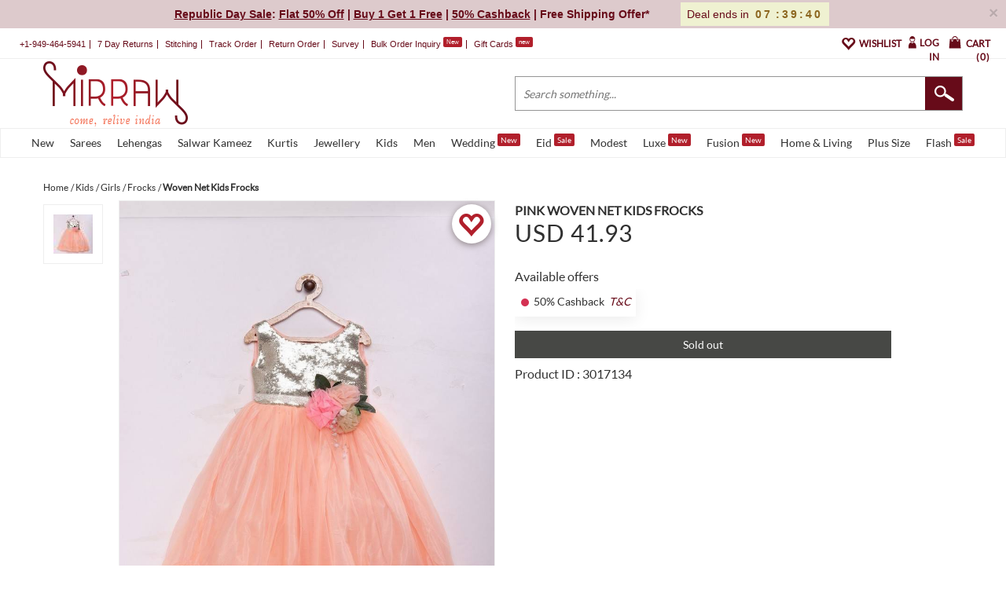

--- FILE ---
content_type: application/javascript
request_url: https://admin.mirraw.com/assets/product_view-4f176b58fdad56b417d26eadbefb60789341992b57ca80d9d431ddccce7097c1.js
body_size: 33068
content:
"function"!=typeof Object.create&&(Object.create=function(e){function t(){}return t.prototype=e,new t}),function(e){var t={init:function(t,i){var o=this;o.elem=i,o.$elem=e(i),o.imageSrc=o.$elem.data("zoom-image")?o.$elem.data("zoom-image"):o.$elem.attr("src"),o.options=e.extend({},e.fn.elevateZoom.options,t),o.options.tint&&(o.options.lensColour="none",o.options.lensOpacity="1"),"inner"==o.options.zoomType&&(o.options.showLens=!1),o.$elem.parent().removeAttr("title").removeAttr("alt"),o.zoomImage=o.imageSrc,o.refresh(1),e("#"+o.options.gallery+" a").hover(function(t){return o.options.galleryActiveClass&&(e("#"+o.options.gallery+" a").removeClass(o.options.galleryActiveClass),e(this).addClass(o.options.galleryActiveClass)),t.preventDefault(),e(this).data("zoom-image")?o.zoomImagePre=e(this).data("zoom-image"):o.zoomImagePre=e(this).data("image"),o.swaptheimage(e(this).data("image"),o.zoomImagePre),!1})},refresh:function(e){var t=this;setTimeout(function(){t.fetch(t.imageSrc)},e||t.options.refresh)},fetch:function(e){var t=this,i=new Image;i.onload=function(){t.largeWidth=i.width,t.largeHeight=i.height,t.startZoom(),t.currentImage=t.imageSrc,t.options.onZoomedImageLoaded(t.$elem)},i.src=e},startZoom:function(){var t=this;t.nzWidth=t.$elem.width(),t.nzHeight=t.$elem.height(),t.isWindowActive=!1,t.isLensActive=!1,t.isTintActive=!1,t.overWindow=!1,t.options.imageCrossfade&&(t.zoomWrap=t.$elem.wrap('<div style="height:'+t.nzHeight+"px;width:"+t.nzWidth+'px;" class="zoomWrapper" />'),t.$elem.css("position","absolute")),t.zoomLock=1,t.scrollingLock=!1,t.changeBgSize=!1,t.currentZoomLevel=t.options.zoomLevel,t.nzOffset=t.$elem.offset(),t.widthRatio=t.largeWidth/t.currentZoomLevel/t.nzWidth,t.heightRatio=t.largeHeight/t.currentZoomLevel/t.nzHeight,"window"==t.options.zoomType&&(t.zoomWindowStyle="overflow: hidden;background-position: 0px 0px;text-align:center;background-color: "+String(t.options.zoomWindowBgColour)+";width: "+String(t.options.zoomWindowWidth)+"px;height: "+String(t.options.zoomWindowHeight)+"px;float: left;background-size: "+t.largeWidth/t.currentZoomLevel+"px "+t.largeHeight/t.currentZoomLevel+"px;display: none;z-index:100px;border: "+String(t.options.borderSize)+"px solid "+t.options.borderColour+";background-repeat: no-repeat;position: absolute;"),"inner"==t.options.zoomType&&(t.zoomWindowStyle="overflow: hidden;background-position: 0px 0px;width: "+String(t.nzWidth)+"px;height: "+String(t.nzHeight)+"px;float: left;display: none;cursor:"+t.options.cursor+";px solid "+t.options.borderColour+";background-repeat: no-repeat;position: absolute;"),"window"==t.options.zoomType&&(t.nzHeight<t.options.zoomWindowWidth/t.widthRatio?lensHeight=t.nzHeight:lensHeight=String(t.options.zoomWindowHeight/t.heightRatio),t.largeWidth<t.options.zoomWindowWidth?lensWidth=t.nzWidth:lensWidth=t.options.zoomWindowWidth/t.widthRatio,t.lensStyle="background-position: 0px 0px;width: "+String(t.options.zoomWindowWidth/t.widthRatio)+"px;height: "+String(t.options.zoomWindowHeight/t.heightRatio)+"px;float: right;display: none;overflow: hidden;z-index: 999;-webkit-transform: translateZ(0);opacity:"+t.options.lensOpacity+";filter: alpha(opacity = "+100*t.options.lensOpacity+"); zoom:1;width:"+lensWidth+"px;height:"+lensHeight+"px;background-color:"+t.options.lensColour+";cursor:"+t.options.cursor+";border: "+t.options.lensBorderSize+"px solid "+t.options.lensBorderColour+";background-repeat: no-repeat;position: absolute;"),t.tintStyle="display: block;position: absolute;background-color: "+t.options.tintColour+";filter:alpha(opacity=0);opacity: 0;width: "+t.nzWidth+"px;height: "+t.nzHeight+"px;",t.lensRound="","lens"==t.options.zoomType&&(t.lensStyle="background-position: 0px 0px;float: left;display: none;border: "+String(t.options.borderSize)+"px solid "+t.options.borderColour+";width:"+String(t.options.lensSize)+"px;height:"+String(t.options.lensSize)+"px;background-repeat: no-repeat;position: absolute;"),"round"==t.options.lensShape&&(t.lensRound="border-top-left-radius: "+String(t.options.lensSize/2+t.options.borderSize)+"px;border-top-right-radius: "+String(t.options.lensSize/2+t.options.borderSize)+"px;border-bottom-left-radius: "+String(t.options.lensSize/2+t.options.borderSize)+"px;border-bottom-right-radius: "+String(t.options.lensSize/2+t.options.borderSize)+"px;"),t.zoomContainer=e('<div class="zoomContainer" style="-webkit-transform: translateZ(0);position:absolute;left:'+t.nzOffset.left+"px;top:"+t.nzOffset.top+"px;height:"+t.nzHeight+"px;width:"+t.nzWidth+'px;"></div>'),e("body").append(t.zoomContainer),t.options.containLensZoom&&"lens"==t.options.zoomType&&t.zoomContainer.css("overflow","hidden"),"inner"!=t.options.zoomType&&(t.zoomLens=e("<div class='zoomLens' style='"+t.lensStyle+t.lensRound+"'>&nbsp;</div>").appendTo(t.zoomContainer).click(function(){t.$elem.trigger("click")})),t.options.tint&&(t.tintContainer=e("<div/>").addClass("tintContainer"),t.zoomTint=e("<div class='zoomTint' style='"+t.tintStyle+"'></div>"),t.zoomLens.wrap(t.tintContainer),t.zoomTintcss=t.zoomLens.after(t.zoomTint),t.zoomTintImage=e('<img style="position: absolute; left: 0px; top: 0px; max-width: none; width: '+t.nzWidth+"px; height: "+t.nzHeight+'px;" src="'+t.imageSrc+'">').appendTo(t.zoomLens).click(function(){t.$elem.trigger("click")})),isNaN(t.options.zoomWindowPosition)?t.zoomWindow=e("<div style='z-index:999;left:"+t.windowOffsetLeft+"px;top:"+t.windowOffsetTop+"px;"+t.zoomWindowStyle+"' class='zoomWindow'>&nbsp;</div>").appendTo("body").click(function(){t.$elem.trigger("click")}):t.zoomWindow=e("<div style='z-index:999;left:"+t.windowOffsetLeft+"px;top:"+t.windowOffsetTop+"px;"+t.zoomWindowStyle+"' class='zoomWindow'>&nbsp;</div>").appendTo(t.zoomContainer).click(function(){t.$elem.trigger("click")}),t.zoomWindowContainer=e("<div/>").addClass("zoomWindowContainer").css("width",t.options.zoomWindowWidth),t.zoomWindow.wrap(t.zoomWindowContainer),"lens"==t.options.zoomType&&t.zoomLens.css({backgroundImage:"url('"+t.imageSrc+"')"}),"window"==t.options.zoomType&&t.zoomWindow.css({backgroundImage:"url('"+t.imageSrc+"')"}),"inner"==t.options.zoomType&&t.zoomWindow.css({backgroundImage:"url('"+t.imageSrc+"')"}),t.$elem.bind("touchmove",function(e){e.preventDefault();var i=e.originalEvent.touches[0]||e.originalEvent.changedTouches[0];t.setPosition(i)}),t.zoomContainer.bind("touchmove",function(e){"inner"==t.options.zoomType&&t.showHideWindow("show"),e.preventDefault();var i=e.originalEvent.touches[0]||e.originalEvent.changedTouches[0];t.setPosition(i)}),t.zoomContainer.bind("touchend",function(){t.showHideWindow("hide"),t.options.showLens&&t.showHideLens("hide"),t.options.tint&&t.showHideTint("hide")}),t.$elem.bind("touchend",function(){t.showHideWindow("hide"),t.options.showLens&&t.showHideLens("hide"),t.options.tint&&t.showHideTint("hide")}),t.options.showLens&&(t.zoomLens.bind("touchmove",function(e){e.preventDefault();var i=e.originalEvent.touches[0]||e.originalEvent.changedTouches[0];t.setPosition(i)}),t.zoomLens.bind("touchend",function(){t.showHideWindow("hide"),t.options.showLens&&t.showHideLens("hide"),t.options.tint&&t.showHideTint("hide")})),t.$elem.bind("mousemove",function(e){0==t.overWindow&&t.setElements("show"),t.lastX===e.clientX&&t.lastY===e.clientY||(t.setPosition(e),t.currentLoc=e),t.lastX=e.clientX,t.lastY=e.clientY}),t.zoomContainer.bind("mousemove",function(e){0==t.overWindow&&t.setElements("show"),t.lastX===e.clientX&&t.lastY===e.clientY||(t.setPosition(e),t.currentLoc=e),t.lastX=e.clientX,t.lastY=e.clientY}),"inner"!=t.options.zoomType&&t.zoomLens.bind("mousemove",function(e){t.lastX===e.clientX&&t.lastY===e.clientY||(t.setPosition(e),t.currentLoc=e),t.lastX=e.clientX,t.lastY=e.clientY}),t.options.tint&&t.zoomTint.bind("mousemove",function(e){t.lastX===e.clientX&&t.lastY===e.clientY||(t.setPosition(e),t.currentLoc=e),t.lastX=e.clientX,t.lastY=e.clientY}),"inner"==t.options.zoomType&&t.zoomWindow.bind("mousemove",function(e){t.lastX===e.clientX&&t.lastY===e.clientY||(t.setPosition(e),t.currentLoc=e),t.lastX=e.clientX,t.lastY=e.clientY}),t.zoomContainer.add(t.$elem).mouseenter(function(){0==t.overWindow&&t.setElements("show")}).mouseleave(function(){t.scrollLock||t.setElements("hide")}),"inner"!=t.options.zoomType&&t.zoomWindow.mouseenter(function(){t.overWindow=!0,t.setElements("hide")}).mouseleave(function(){t.overWindow=!1}),1!=t.options.zoomLevel&&t.changeZoomLevel(t.currentZoomLevel),t.options.minZoomLevel?t.minZoomLevel=t.options.minZoomLevel:t.minZoomLevel=2*t.options.scrollZoomIncrement,t.options.scrollZoom&&t.zoomContainer.add(t.$elem).bind("mousewheel DOMMouseScroll MozMousePixelScroll",function(i){t.scrollLock=!0,clearTimeout(e.data(this,"timer")),e.data(this,"timer",setTimeout(function(){t.scrollLock=!1},250));var o=i.originalEvent.wheelDelta||-1*i.originalEvent.detail;return i.stopImmediatePropagation(),i.stopPropagation(),i.preventDefault(),o/120>0?t.currentZoomLevel>=t.minZoomLevel&&t.changeZoomLevel(t.currentZoomLevel-t.options.scrollZoomIncrement):t.options.maxZoomLevel?t.currentZoomLevel<=t.options.maxZoomLevel&&t.changeZoomLevel(parseFloat(t.currentZoomLevel)+t.options.scrollZoomIncrement):t.changeZoomLevel(parseFloat(t.currentZoomLevel)+t.options.scrollZoomIncrement),!1})},setElements:function(e){var t=this;"show"==e&&t.isWindowSet&&("inner"==t.options.zoomType&&t.showHideWindow("show"),"window"==t.options.zoomType&&t.showHideWindow("show"),t.options.showLens&&t.showHideLens("show"),t.options.tint&&t.showHideTint("show")),"hide"==e&&("window"==t.options.zoomType&&t.showHideWindow("hide"),t.options.tint||t.showHideWindow("hide"),t.options.showLens&&t.showHideLens("hide"),t.options.tint&&t.showHideTint("hide"))},setPosition:function(e){var t=this;if(t.nzHeight=t.$elem.height(),t.nzWidth=t.$elem.width(),t.nzOffset=t.$elem.offset(),t.options.tint&&(t.zoomTint.css({top:0}),t.zoomTint.css({left:0})),t.options.responsive&&!t.options.scrollZoom&&t.options.showLens&&(t.nzHeight<t.options.zoomWindowWidth/t.widthRatio?lensHeight=t.nzHeight:lensHeight=String(t.options.zoomWindowHeight/t.heightRatio),t.largeWidth<t.options.zoomWindowWidth?lensWidth=t.nzHWidth:lensWidth=t.options.zoomWindowWidth/t.widthRatio,t.widthRatio=t.largeWidth/t.nzWidth,t.heightRatio=t.largeHeight/t.nzHeight,"lens"!=t.options.zoomType&&t.zoomLens.css({width:String(t.options.zoomWindowWidth/t.widthRatio)+"px",height:String(t.options.zoomWindowHeight/t.heightRatio)+"px"}),"lens"==t.options.zoomType&&t.zoomLens.css({width:String(t.options.lensSize)+"px",height:String(t.options.lensSize)+"px"})),t.zoomContainer.css({top:t.nzOffset.top}),t.zoomContainer.css({left:t.nzOffset.left}),t.mouseLeft=parseInt(e.pageX-t.nzOffset.left),t.mouseTop=parseInt(e.pageY-t.nzOffset.top),"window"==t.options.zoomType&&(t.Etoppos=t.mouseTop<t.zoomLens.height()/2,t.Eboppos=t.mouseTop>t.nzHeight-t.zoomLens.height()/2-2*t.options.lensBorderSize,t.Eloppos=t.mouseLeft<0+t.zoomLens.width()/2,t.Eroppos=t.mouseLeft>t.nzWidth-t.zoomLens.width()/2-2*t.options.lensBorderSize),"inner"==t.options.zoomType&&(t.Etoppos=t.mouseTop<t.nzHeight/2/t.heightRatio,t.Eboppos=t.mouseTop>t.nzHeight-t.nzHeight/2/t.heightRatio,t.Eloppos=t.mouseLeft<0+t.nzWidth/2/t.widthRatio,t.Eroppos=t.mouseLeft>t.nzWidth-t.nzWidth/2/t.widthRatio-2*t.options.lensBorderSize),t.mouseLeft<=0||t.mouseTop<0||t.mouseLeft>t.nzWidth||t.mouseTop>t.nzHeight)return void t.setElements("hide");t.options.showLens&&(t.lensLeftPos=String(t.mouseLeft-t.zoomLens.width()/2),t.lensTopPos=String(t.mouseTop-t.zoomLens.height()/2)),t.Etoppos&&(t.lensTopPos=0),t.Eloppos&&(t.windowLeftPos=0,t.lensLeftPos=0,t.tintpos=0),"window"==t.options.zoomType&&(t.Eboppos&&(t.lensTopPos=Math.max(t.nzHeight-t.zoomLens.height()-2*t.options.lensBorderSize,0)),t.Eroppos&&(t.lensLeftPos=t.nzWidth-t.zoomLens.width()-2*t.options.lensBorderSize)),"inner"==t.options.zoomType&&(t.Eboppos&&(t.lensTopPos=Math.max(t.nzHeight-2*t.options.lensBorderSize,0)),t.Eroppos&&(t.lensLeftPos=t.nzWidth-t.nzWidth-2*t.options.lensBorderSize)),"lens"==t.options.zoomType&&(t.windowLeftPos=String(-1*((e.pageX-t.nzOffset.left)*t.widthRatio-t.zoomLens.width()/2)),t.windowTopPos=String(-1*((e.pageY-t.nzOffset.top)*t.heightRatio-t.zoomLens.height()/2)),t.zoomLens.css({backgroundPosition:t.windowLeftPos+"px "+t.windowTopPos+"px"}),t.changeBgSize&&(t.nzHeight>t.nzWidth?("lens"==t.options.zoomType&&t.zoomLens.css({"background-size":t.largeWidth/t.newvalueheight+"px "+t.largeHeight/t.newvalueheight+"px"}),t.zoomWindow.css({"background-size":t.largeWidth/t.newvalueheight+"px "+t.largeHeight/t.newvalueheight+"px"})):("lens"==t.options.zoomType&&t.zoomLens.css({"background-size":t.largeWidth/t.newvaluewidth+"px "+t.largeHeight/t.newvaluewidth+"px"}),t.zoomWindow.css({"background-size":t.largeWidth/t.newvaluewidth+"px "+t.largeHeight/t.newvaluewidth+"px"})),t.changeBgSize=!1),t.setWindowPostition(e)),t.options.tint&&t.setTintPosition(e),"window"==t.options.zoomType&&t.setWindowPostition(e),"inner"==t.options.zoomType&&t.setWindowPostition(e),t.options.showLens&&(t.fullwidth&&"lens"!=t.options.zoomType&&(t.lensLeftPos=0),t.zoomLens.css({left:t.lensLeftPos+"px",top:t.lensTopPos+"px"}))},showHideWindow:function(e){var t=this;"show"==e&&(t.isWindowActive||(t.options.zoomWindowFadeIn?t.zoomWindow.stop(!0,!0,!1).fadeIn(t.options.zoomWindowFadeIn):t.zoomWindow.show(),t.isWindowActive=!0)),"hide"==e&&t.isWindowActive&&(t.options.zoomWindowFadeOut?t.zoomWindow.stop(!0,!0).fadeOut(t.options.zoomWindowFadeOut):t.zoomWindow.hide(),t.isWindowActive=!1)},showHideLens:function(e){var t=this;"show"==e&&(t.isLensActive||(t.options.lensFadeIn?t.zoomLens.stop(!0,!0,!1).fadeIn(t.options.lensFadeIn):t.zoomLens.show(),t.isLensActive=!0)),"hide"==e&&t.isLensActive&&(t.options.lensFadeOut?t.zoomLens.stop(!0,!0).fadeOut(t.options.lensFadeOut):t.zoomLens.hide(),t.isLensActive=!1)},showHideTint:function(e){var t=this;"show"==e&&(t.isTintActive||(t.options.zoomTintFadeIn?t.zoomTint.css({opacity:t.options.tintOpacity}).animate().stop(!0,!0).fadeIn("slow"):(t.zoomTint.css({opacity:t.options.tintOpacity}).animate(),t.zoomTint.show()),t.isTintActive=!0)),"hide"==e&&t.isTintActive&&(t.options.zoomTintFadeOut?t.zoomTint.stop(!0,!0).fadeOut(t.options.zoomTintFadeOut):t.zoomTint.hide(),t.isTintActive=!1)},setLensPostition:function(){},setWindowPostition:function(t){var i=this;if(isNaN(i.options.zoomWindowPosition))i.externalContainer=e("#"+i.options.zoomWindowPosition),i.externalContainerWidth=i.externalContainer.width(),i.externalContainerHeight=i.externalContainer.height(),i.externalContainerOffset=i.externalContainer.offset(),i.windowOffsetTop=i.externalContainerOffset.top,i.windowOffsetLeft=i.externalContainerOffset.left;else switch(i.options.zoomWindowPosition){case 1:i.windowOffsetTop=i.options.zoomWindowOffety,i.windowOffsetLeft=+i.nzWidth;break;case 2:i.options.zoomWindowHeight>i.nzHeight&&(i.windowOffsetTop=-1*(i.options.zoomWindowHeight/2-i.nzHeight/2),i.windowOffsetLeft=i.nzWidth);break;case 3:i.windowOffsetTop=i.nzHeight-i.zoomWindow.height()-2*i.options.borderSize,i.windowOffsetLeft=i.nzWidth;break;case 4:i.windowOffsetTop=i.nzHeight,i.windowOffsetLeft=i.nzWidth;break;case 5:i.windowOffsetTop=i.nzHeight,i.windowOffsetLeft=i.nzWidth-i.zoomWindow.width()-2*i.options.borderSize;break;case 6:i.options.zoomWindowHeight>i.nzHeight&&(i.windowOffsetTop=i.nzHeight,i.windowOffsetLeft=-1*(i.options.zoomWindowWidth/2-i.nzWidth/2+2*i.options.borderSize));break;case 7:i.windowOffsetTop=i.nzHeight,i.windowOffsetLeft=0;break;case 8:i.windowOffsetTop=i.nzHeight,i.windowOffsetLeft=-1*(i.zoomWindow.width()+2*i.options.borderSize);break;case 9:i.windowOffsetTop=i.nzHeight-i.zoomWindow.height()-2*i.options.borderSize,i.windowOffsetLeft=-1*(i.zoomWindow.width()+2*i.options.borderSize);break;case 10:i.options.zoomWindowHeight>i.nzHeight&&(i.windowOffsetTop=-1*(i.options.zoomWindowHeight/2-i.nzHeight/2),i.windowOffsetLeft=-1*(i.zoomWindow.width()+2*i.options.borderSize));break;case 11:i.windowOffsetTop=i.options.zoomWindowOffety,i.windowOffsetLeft=-1*(i.zoomWindow.width()+2*i.options.borderSize);break;case 12:i.windowOffsetTop=-1*(i.zoomWindow.height()+2*i.options.borderSize),i.windowOffsetLeft=-1*(i.zoomWindow.width()+2*i.options.borderSize);break;case 13:i.windowOffsetTop=-1*(i.zoomWindow.height()+2*i.options.borderSize),i.windowOffsetLeft=0;break;case 14:i.options.zoomWindowHeight>i.nzHeight&&(i.windowOffsetTop=-1*(i.zoomWindow.height()+2*i.options.borderSize),i.windowOffsetLeft=-1*(i.options.zoomWindowWidth/2-i.nzWidth/2+2*i.options.borderSize));break;case 15:i.windowOffsetTop=-1*(i.zoomWindow.height()+2*i.options.borderSize),i.windowOffsetLeft=i.nzWidth-i.zoomWindow.width()-2*i.options.borderSize;break;case 16:i.windowOffsetTop=-1*(i.zoomWindow.height()+2*i.options.borderSize),i.windowOffsetLeft=i.nzWidth;break;default:i.windowOffsetTop=i.options.zoomWindowOffety,i.windowOffsetLeft=i.nzWidth}i.isWindowSet=!0,i.windowOffsetTop=i.windowOffsetTop+i.options.zoomWindowOffety,i.windowOffsetLeft=i.windowOffsetLeft+i.options.zoomWindowOffetx,i.zoomWindow.css({top:i.windowOffsetTop}),i.zoomWindow.css({left:i.windowOffsetLeft}),"inner"==i.options.zoomType&&(i.zoomWindow.css({top:0}),i.zoomWindow.css({left:0})),i.windowLeftPos=String(-1*((t.pageX-i.nzOffset.left)*i.widthRatio-i.zoomWindow.width()/2)),i.windowTopPos=String(-1*((t.pageY-i.nzOffset.top)*i.heightRatio-i.zoomWindow.height()/2)),i.Etoppos&&(i.windowTopPos=0),i.Eloppos&&(i.windowLeftPos=0),i.Eboppos&&(i.windowTopPos=-1*(i.largeHeight/i.currentZoomLevel-i.zoomWindow.height())),i.Eroppos&&(i.windowLeftPos=-1*(i.largeWidth/i.currentZoomLevel-i.zoomWindow.width())),i.fullheight&&(i.windowTopPos=0),i.fullwidth&&(i.windowLeftPos=0),"window"!=i.options.zoomType&&"inner"!=i.options.zoomType||(1==i.zoomLock&&(i.widthRatio<=1&&(i.windowLeftPos=0),i.heightRatio<=1&&(i.windowTopPos=0)),i.largeHeight<i.options.zoomWindowHeight&&(i.windowTopPos=0),i.largeWidth<i.options.zoomWindowWidth&&(i.windowLeftPos=0),i.options.easing?(i.xp||(i.xp=0),i.yp||(i.yp=0),i.loop||(i.loop=setInterval(function(){i.xp+=(i.windowLeftPos-i.xp)/i.options.easingAmount,i.yp+=(i.windowTopPos-i.yp)/i.options.easingAmount,i.scrollingLock?(clearInterval(i.loop),i.xp=i.windowLeftPos,i.yp=i.windowTopPos,i.xp=-1*((t.pageX-i.nzOffset.left)*i.widthRatio-i.zoomWindow.width()/2),i.yp=-1*((t.pageY-i.nzOffset.top)*i.heightRatio-i.zoomWindow.height()/2),i.changeBgSize&&(i.nzHeight>i.nzWidth?("lens"==i.options.zoomType&&i.zoomLens.css({"background-size":i.largeWidth/i.newvalueheight+"px "+i.largeHeight/i.newvalueheight+"px"}),i.zoomWindow.css({"background-size":i.largeWidth/i.newvalueheight+"px "+i.largeHeight/i.newvalueheight+"px"})):("lens"!=i.options.zoomType&&i.zoomLens.css({"background-size":i.largeWidth/i.newvaluewidth+"px "+i.largeHeight/i.newvalueheight+"px"}),i.zoomWindow.css({"background-size":i.largeWidth/i.newvaluewidth+"px "+i.largeHeight/i.newvaluewidth+"px"})),i.changeBgSize=!1),i.zoomWindow.css({backgroundPosition:i.windowLeftPos+"px "+i.windowTopPos+"px"}),i.scrollingLock=!1,i.loop=!1):(i.changeBgSize&&(i.nzHeight>i.nzWidth?("lens"==i.options.zoomType&&i.zoomLens.css({"background-size":i.largeWidth/i.newvalueheight+"px "+i.largeHeight/i.newvalueheight+"px"}),i.zoomWindow.css({"background-size":i.largeWidth/i.newvalueheight+"px "+i.largeHeight/i.newvalueheight+"px"})):("lens"!=i.options.zoomType&&i.zoomLens.css({"background-size":i.largeWidth/i.newvaluewidth+"px "+i.largeHeight/i.newvaluewidth+"px"}),i.zoomWindow.css({"background-size":i.largeWidth/i.newvaluewidth+"px "+i.largeHeight/i.newvaluewidth+"px"})),i.changeBgSize=!1),i.zoomWindow.css({backgroundPosition:i.xp+"px "+i.yp+"px"}))},16))):(i.changeBgSize&&(i.nzHeight>i.nzWidth?("lens"==i.options.zoomType&&i.zoomLens.css({"background-size":i.largeWidth/i.newvalueheight+"px "+i.largeHeight/i.newvalueheight+"px"}),i.zoomWindow.css({"background-size":i.largeWidth/i.newvalueheight+"px "+i.largeHeight/i.newvalueheight+"px"})):("lens"==i.options.zoomType&&i.zoomLens.css({"background-size":i.largeWidth/i.newvaluewidth+"px "+i.largeHeight/i.newvaluewidth+"px"}),i.largeHeight/i.newvaluewidth<i.options.zoomWindowHeight?i.zoomWindow.css({"background-size":i.largeWidth/i.newvaluewidth+"px "+i.largeHeight/i.newvaluewidth+"px"}):i.zoomWindow.css({"background-size":i.largeWidth/i.newvalueheight+"px "+i.largeHeight/i.newvalueheight+"px"})),i.changeBgSize=!1),i.zoomWindow.css({backgroundPosition:i.windowLeftPos+"px "+i.windowTopPos+"px"})))},setTintPosition:function(e){var t=this;t.nzOffset=t.$elem.offset(),t.tintpos=String(-1*(e.pageX-t.nzOffset.left-t.zoomLens.width()/2)),t.tintposy=String(-1*(e.pageY-t.nzOffset.top-t.zoomLens.height()/2)),t.Etoppos&&(t.tintposy=0),t.Eloppos&&(t.tintpos=0),t.Eboppos&&(t.tintposy=-1*(t.nzHeight-t.zoomLens.height()-2*t.options.lensBorderSize)),t.Eroppos&&(t.tintpos=-1*(t.nzWidth-t.zoomLens.width()-2*t.options.lensBorderSize)),t.options.tint&&(t.fullheight&&(t.tintposy=0),t.fullwidth&&(t.tintpos=0),t.zoomTintImage.css({left:t.tintpos+"px"}),t.zoomTintImage.css({top:t.tintposy+"px"}))},swaptheimage:function(t,i){var o=this,n=new Image;o.options.loadingIcon&&(o.spinner=e("<div style=\"background: url('"+o.options.loadingIcon+"') no-repeat center;height:"+o.nzHeight+"px;width:"+o.nzWidth+'px;z-index: 2000;position: absolute; background-position: center center;"></div>'),o.$elem.after(o.spinner)),o.options.onImageSwap(o.$elem),n.onload=function(){o.largeWidth=n.width,o.largeHeight=n.height,o.zoomImage=i,o.zoomWindow.css({"background-size":o.largeWidth+"px "+o.largeHeight+"px"}),o.swapAction(t,i)},n.src=i},swapAction:function(t,i){var o=this,n=new Image;if(n.onload=function(){o.nzHeight=n.height,o.nzWidth=n.width,o.options.onImageSwapComplete(o.$elem),o.doneCallback()},n.src=t,o.currentZoomLevel=o.options.zoomLevel,o.options.maxZoomLevel=!1,"lens"==o.options.zoomType&&o.zoomLens.css({backgroundImage:"url('"+i+"')"}),"window"==o.options.zoomType&&o.zoomWindow.css({backgroundImage:"url('"+i+"')"}),"inner"==o.options.zoomType&&o.zoomWindow.css({backgroundImage:"url('"+i+"')"}),o.currentImage=i,o.options.imageCrossfade){var s=o.$elem,a=s.clone();if(o.$elem.attr("src",t),o.$elem.after(a),a.stop(!0).fadeOut(o.options.imageCrossfade,function(){e(this).remove()}),s.fadeIn(o.options.imageCrossfade),o.options.tint){var r=o.zoomTintImage,l=r.clone();o.zoomTintImage.attr("src",i),o.zoomTintImage.after(l),l.stop(!0).fadeOut(o.options.imageCrossfade,function(){e(this).remove()}),r.fadeIn(o.options.imageCrossfade),o.zoomTint.css({height:o.$elem.height()})}}else o.$elem.attr("src",t),o.options.tint&&(o.zoomTintImage.attr("src",i),o.zoomTintImage.attr("height",o.$elem.height()),o.zoomTintImage.css({height:o.$elem.height()}),o.zoomTint.css({height:o.$elem.height()}));o.options.constrainType&&("height"==o.options.constrainType&&(o.options.imageCrossfade?(o.zoomWrap.css("height",o.options.constrainSize),o.zoomWrap.css("width","auto")):(o.$elem.css("height",o.options.constrainSize),o.$elem.css("width","auto")),o.zoomTint&&(o.zoomTintImage.css("height",o.options.constrainSize),o.zoomTintImage.css("width","auto"))),"width"==o.options.constrainType&&(o.zoomContainer.css("height","auto"),o.zoomContainer.css("width",o.options.constrainSize),o.options.imageCrossfade?(o.zoomWrap.css("height","auto"),o.zoomWrap.css("width",o.options.constrainSize)):(o.$elem.css("height","auto"),o.$elem.css("width",o.options.constrainSize)),o.zoomTint&&(o.tintContainer.css("height","auto"),o.tintContainer.css("width",o.options.constrainSize),o.zoomTintImage.css("height","auto"),o.zoomTintImage.css("width",o.options.constrainSize))))},doneCallback:function(){var e=this;e.options.loadingIcon&&e.spinner.hide(),e.nzOffset=e.$elem.offset(),e.nzWidth=e.$elem.width(),e.nzHeight=e.$elem.height(),e.currentZoomLevel=e.options.zoomLevel,e.widthRatio=e.largeWidth/e.nzWidth,e.heightRatio=e.largeHeight/e.nzHeight,"window"==e.options.zoomType&&(e.nzHeight<e.options.zoomWindowWidth/e.widthRatio?lensHeight=e.nzHeight:lensHeight=String(e.options.zoomWindowHeight/e.heightRatio),e.largeWidth<e.options.zoomWindowWidth?lensWidth=e.nzHWidth:lensWidth=e.options.zoomWindowWidth/e.widthRatio,e.zoomLens&&(e.zoomLens.css("width",lensWidth),e.zoomLens.css("height",lensHeight)))},getCurrentImage:function(){return this.zoomImage},getGalleryList:function(){var t=this;return t.gallerylist=[],t.options.gallery?e("#"+t.options.gallery+" a").each(function(){var i="";e(this).data("zoom-image")?i=e(this).data("zoom-image"):e(this).data("image")&&(i=e(this).data("image")),i==t.zoomImage?t.gallerylist.unshift({href:""+i,title:e(this).find("img").attr("title")}):t.gallerylist.push({href:""+i,title:e(this).find("img").attr("title")})}):t.gallerylist.push({href:""+t.zoomImage,title:e(this).find("img").attr("title")}),t.gallerylist},changeZoomLevel:function(e){var t=this;t.scrollingLock=!0,t.newvalue=parseFloat(e).toFixed(2),newvalue=parseFloat(e).toFixed(2),maxheightnewvalue=t.largeHeight/(t.options.zoomWindowHeight/t.nzHeight*t.nzHeight),maxwidthtnewvalue=t.largeWidth/(t.options.zoomWindowWidth/t.nzWidth*t.nzWidth),"inner"!=t.options.zoomType&&(maxheightnewvalue<=newvalue?(t.heightRatio=t.largeHeight/maxheightnewvalue/t.nzHeight,t.newvalueheight=maxheightnewvalue,t.fullheight=!0):(t.heightRatio=t.largeHeight/newvalue/t.nzHeight,t.newvalueheight=newvalue,t.fullheight=!1),maxwidthtnewvalue<=newvalue?(t.widthRatio=t.largeWidth/maxwidthtnewvalue/t.nzWidth,t.newvaluewidth=maxwidthtnewvalue,t.fullwidth=!0):(t.widthRatio=t.largeWidth/newvalue/t.nzWidth,t.newvaluewidth=newvalue,t.fullwidth=!1),"lens"==t.options.zoomType&&(maxheightnewvalue<=newvalue?(t.fullwidth=!0,t.newvaluewidth=maxheightnewvalue):(t.widthRatio=t.largeWidth/newvalue/t.nzWidth,t.newvaluewidth=newvalue,t.fullwidth=!1))),"inner"==t.options.zoomType&&(maxheightnewvalue=parseFloat(t.largeHeight/t.nzHeight).toFixed(2),maxwidthtnewvalue=parseFloat(t.largeWidth/t.nzWidth).toFixed(2),newvalue>maxheightnewvalue&&(newvalue=maxheightnewvalue),newvalue>maxwidthtnewvalue&&(newvalue=maxwidthtnewvalue),maxheightnewvalue<=newvalue?(t.heightRatio=t.largeHeight/newvalue/t.nzHeight,newvalue>maxheightnewvalue?t.newvalueheight=maxheightnewvalue:t.newvalueheight=newvalue,t.fullheight=!0):(t.heightRatio=t.largeHeight/newvalue/t.nzHeight,newvalue>maxheightnewvalue?t.newvalueheight=maxheightnewvalue:t.newvalueheight=newvalue,t.fullheight=!1),maxwidthtnewvalue<=newvalue?(t.widthRatio=t.largeWidth/newvalue/t.nzWidth,newvalue>maxwidthtnewvalue?t.newvaluewidth=maxwidthtnewvalue:t.newvaluewidth=newvalue,t.fullwidth=!0):(t.widthRatio=t.largeWidth/newvalue/t.nzWidth,t.newvaluewidth=newvalue,t.fullwidth=!1)),scrcontinue=!1,"inner"==t.options.zoomType&&(t.nzWidth>t.nzHeight&&(t.newvaluewidth<=maxwidthtnewvalue?scrcontinue=!0:(scrcontinue=!1,t.fullheight=!0,t.fullwidth=!0)),t.nzHeight>t.nzWidth&&(t.newvaluewidth<=maxwidthtnewvalue?scrcontinue=!0:(scrcontinue=!1,t.fullheight=!0,t.fullwidth=!0))),"inner"!=t.options.zoomType&&(scrcontinue=!0),scrcontinue&&(t.zoomLock=0,t.changeZoom=!0,t.options.zoomWindowHeight/t.heightRatio<=t.nzHeight&&(t.currentZoomLevel=t.newvalueheight,"lens"!=t.options.zoomType&&"inner"!=t.options.zoomType&&(t.changeBgSize=!0,t.zoomLens.css({height:String(t.options.zoomWindowHeight/t.heightRatio)+"px"})),"lens"!=t.options.zoomType&&"inner"!=t.options.zoomType||(t.changeBgSize=!0)),t.options.zoomWindowWidth/t.widthRatio<=t.nzWidth&&("inner"!=t.options.zoomType&&t.newvaluewidth>t.newvalueheight&&(t.currentZoomLevel=t.newvaluewidth),"lens"!=t.options.zoomType&&"inner"!=t.options.zoomType&&(t.changeBgSize=!0,t.zoomLens.css({width:String(t.options.zoomWindowWidth/t.widthRatio)+"px"})),"lens"!=t.options.zoomType&&"inner"!=t.options.zoomType||(t.changeBgSize=!0)),"inner"==t.options.zoomType&&(t.changeBgSize=!0,t.nzWidth>t.nzHeight&&(t.currentZoomLevel=t.newvaluewidth),t.nzHeight>t.nzWidth&&(t.currentZoomLevel=t.newvaluewidth))),t.setPosition(t.currentLoc)},closeAll:function(){self.zoomWindow&&self.zoomWindow.hide(),self.zoomLens&&self.zoomLens.hide(),self.zoomTint&&self.zoomTint.hide()}};e.fn.elevateZoom=function(i){return this.each(function(){var o=Object.create(t);o.init(i,this),e.data(this,"elevateZoom",o)})},e.fn.elevateZoom.options={zoomActivation:"hover",preloading:1,zoomLevel:1,scrollZoom:!1,scrollZoomIncrement:.1,minZoomLevel:!1,maxZoomLevel:!1,easing:!1,easingAmount:12,lensSize:200,zoomWindowWidth:400,zoomWindowHeight:400,zoomWindowOffetx:0,zoomWindowOffety:0,zoomWindowPosition:1,zoomWindowBgColour:"#fff",lensFadeIn:!1,lensFadeOut:!1,debug:!1,zoomWindowFadeIn:!1,zoomWindowFadeOut:!1,zoomWindowAlwaysShow:!1,zoomTintFadeIn:!1,zoomTintFadeOut:!1,borderSize:4,showLens:!0,borderColour:"#888",lensBorderSize:1,lensBorderColour:"#000",lensShape:"square",zoomType:"window",containLensZoom:!1,lensColour:"white",lensOpacity:.4,lenszoom:!1,tint:!1,tintColour:"#333",tintOpacity:.4,gallery:!1,galleryActiveClass:"zoomGalleryActive",imageCrossfade:!1,constrainType:!1,constrainSize:!1,loadingIcon:!1,cursor:"default",responsive:!0,onComplete:e.noop,onZoomedImageLoaded:function(){},onImageSwap:e.noop,onImageSwapComplete:e.noop}}(jQuery,window,document),function(){var e=function(e,i){this.slides=[],this.progress=!1,this.current=0,this.element=$(e),this.options=$.extend({items:5,speed:1e3,auto:0,autoStop:!0,next:"",prev:"",responsiveAt:480,delay:0,lazy:!1,onConstruct:function(){},onStart:function(){},onEnd:function(){}},i),this.defaults={items:this.options.items,auto:0},this.preloader=new t,this.timeout=null};e.prototype={construct:function(){this.defaults.auto=this.options.auto,this.element.css({position:"relative",overflow:"hidden",display:"block"}).children().css({position:"absolute",cursor:"pointer",overflow:"hidden",display:"block"}).each(o(this,function(e,t){this.slides.push({element:$(t)})})).find("img").css({"float":"left"}),$(window).on({resize:o(this,this.adapt)}),this.options.next&&$(this.options.next).on("click",o(this,this.next)),this.options.prev&&$(this.options.prev).on("click",o(this,this.prev)),this.options.autoStop&&this.element.parent().on({mouseenter:o(this,function(){this.timeout&&(clearTimeout(this.timeout),this.options.auto=0)}),mouseleave:o(this,function(){this.options.auto=this.defaults.auto,this.go(this.current)})}),this.options.onConstruct.apply(this,[this]),this.adapt().go(0)},preload:function(e,t){var o=[];if(this.options.lazy)for(i=e,l=e+this.options.items;i<l;i++)this.slides[i].element.find("img[data-src]").length&&o.push({source:this.slides[i].element.find("img[data-src]").data("src")});o.length?this.preloader.reset().append(o).preload(t):t.apply(this,[{images:[]}])},animate:function(e,t,i){if(!this.progress){this.progress=!0;this.element.parent().outerWidth(),this.element.parent().outerHeight();this.options.onStart.apply(this,[{instance:this,index:e,slide:this.slides[e]}]),$.each(i?this.slides.reverse():this.slides,o(this,function(n,s){var a=(i?-(e-(this.slides.length-1-n)):-(e-n))*this.element.width()/this.options.items;if(s.element.find("img[data-src]").length&&t.length)if(1==this.options.items){if(e==n){var r=t.pop().image;s.element.find("img[data-src]").replaceWith(r)}}else{var r=t.pop().image;s.element.find("img[data-src]").replaceWith(r)}var l=n==e?o(this,function(){this.progress=!1,this.options.onEnd.apply(this,[{instance:this,index:this.current,slide:this.slides[this.current]}]),this.options.auto&&(this.timeout&&clearTimeout(this.timeout),this.timeout=setTimeout(o(this,this.next),this.options.auto))}):function(){};s.element.css({width:Math.floor(this.element.outerWidth()/this.options.items)+"px",height:"auto"}).delay(n*this.options.delay).animate({left:a+"px"},this.options.speed,l)})),i&&this.slides.reverse(),this.element.animate({height:this.slides[e].element.outerHeight()-2});this.slides.length-this.options.items-this.current?this.enable.next.call(this):this.disable.next.call(this),e-1<0?this.disable.prev.call(this):this.enable.prev.call(this)}return this},adapt:function(){return{w:this.element.parent().outerWidth(),h:this.element.parent().outerHeight()}.w<this.options.responsiveAt?this.options.items=1:this.options.items=this.defaults.items,$.each(this.slides,o(this,function(e,t){var i=-(this.current-e)*this.element.width()/this.options.items;t.element.stop().css({width:this.element.width()/this.options.items,left:i},this.options.speed,e==this.slides.length-1?o(this,function(){this.progress=!1}):function(){})})),0!==this.slides[this.current].element.parent().height()&&this.element.css({height:this.slides[this.current].element.outerHeight()-2}),this},next:function(){this.slides.length-this.options.items-this.current?this.go(this.current+1):this.go(0)},prev:function(){this.go(this.current-1,!0)},stop:function(){return this.timeout&&clearTimeout(this.timeout),this.progress=!1,this},
go:function(e,t){if(t=t||!1,!this.progress){if(e<0||e>this.slides.length-1)return!1;this.current=e,this.preload(e,o(this,function(i){this.animate(e,i.images,t)}))}},enable:{next:function(){$(this.options.next).removeClass("disabled").fadeIn(300)},prev:function(){$(this.options.prev).removeClass("disabled").fadeIn(300)}},disable:{next:function(){$(this.options.next).addClass("disabled").fadeOut(300)},prev:function(){$(this.options.prev).addClass("disabled").fadeOut(300)}}};var t=function(){this.queue=[],this.images=[],this.total=0,this.config={cache:!0},this.time={start:0,end:0}};t.prototype={onComplete:function(){},reset:function(){return this.queue=[],this.images=[],this.total=0,this},append:function(e){var t=this.queue;return $.each(e,function(e,i){t.push(i)}),this},finish:function(e,t,i){this.total--,$.each(this.images,function(e,o){o.index==t&&(o.size={width:i.width,height:i.height})}),0==this.total&&(this.time.end=(new Date).getTime(),this.onComplete.apply(this,[{time:((this.time.end-this.time.start)/1e3).toPrecision(2),images:this.images}]))},preload:function(e){for(this.onComplete=e||this.onComplete,this.time.start=(new Date).getTime(),this.total=i=this.queue.length;i--;){var t=new Image;this.images.push({index:i,image:t,size:{width:0,height:0}}),t.onload=t.onerror=t.onabort=o(this,this.finish,[i,t]),t.src=this.config.cache?this.queue[i].source:this.queue[i].source+"?u="+(new Date).getTime()}}},$.fn.anoSlide=function(t){return this.each(function(){if(undefined==$(this).data("anoSlide")){var i=new e(this,t).construct();$(this).data("anoSlide",i)}})};var o=function(e,t,i){return"function"==typeof t?function(){arguments.push=Array.prototype.push;for(var o in i)arguments.push(i[o]);return t.apply(e,arguments)}:function(){return!1}}}(),function(e){e.fn.fancyZoom=function(t){function i(i){if(l)return!1;l=!0;var n=e(e(this).attr("href")),r=t.width,d=t.height,c=window.innerWidth||window.document.documentElement.clientWidth||window.document.body.clientWidth,p=window.innerHeight||window.document.documentElement.clientHeight||window.document.body.clientHeight,f=window.pageXOffset||window.document.documentElement.scrollLeft||window.document.body.scrollLeft,m=window.pageYOffset||window.document.documentElement.scrollTop||window.document.body.scrollTop,g={width:c,height:p,x:f,y:m},c=(r||n.width())+60,p=(d||n.height())+60,v=g,w=Math.max(v.height/2-p/2+m,0),b=v.width/2-c/2,y=i.pageY,$=i.pageX;return h.attr("curTop",y),h.attr("curLeft",$),h.attr("scaleImg",t.scaleImg?"true":"false"),e("#zoom").hide().css({position:"absolute",top:y+"px",left:$+"px",width:"1px",height:"1px"}),s(),h.hide(),t.closeOnClick&&e("#zoom").click(o),t.scaleImg?(u.html(n.html()),e("#zoom_content img").css("width","100%")):u.html(""),e("#zoom").animate({top:w+"px",left:b+"px",opacity:"show",width:c,height:p},500,null,function(){1!=t.scaleImg&&u.html(n.html()),a(),h.show(),l=!1}),!1}function o(){return!l&&(l=!0,e("#zoom").unbind("click"),s(),"true"!=h.attr("scaleImg")&&u.html(""),h.hide(),e("#zoom").animate({top:h.attr("curTop")+"px",left:h.attr("curLeft")+"px",opacity:"hide",width:"1px",height:"1px"},500,null,function(){"true"==h.attr("scaleImg")&&u.html(""),a(),l=!1}),!1)}function n(t){e("#zoom_table td").each(function(){var i=e(this).css("background-image").replace(/\.(png|gif|none)\"\)$/,"."+t+'")');e(this).css("background-image",i)});var i=h.children("img"),o=i.attr("src").replace(/\.(png|gif|none)$/,"."+t);i.attr("src",o)}function s(){e.browser.msie&&parseFloat(e.browser.version)>=7&&n("gif")}function a(){e.browser.msie&&e.browser.version>=7&&n("png")}var t=t||{},r=t&&t.directory?t.directory:"images",l=!1;if(0==e("#zoom").length){var d=e.browser.msie?"gif":"png",c='<div id="zoom" style="display:none;">                   <table id="zoom_table" style="border-collapse:collapse; width:100%; height:100%;">                     <tbody>                       <tr>                         <td class="tl" style="background:url('+r+"/tl."+d+') 0 0 no-repeat; width:20px; height:20px; overflow:hidden;" />                         <td class="tm" style="background:url('+r+"/tm."+d+') 0 0 repeat-x; height:20px; overflow:hidden;" />                         <td class="tr" style="background:url('+r+"/tr."+d+') 100% 0 no-repeat; width:20px; height:20px; overflow:hidden;" />                       </tr>                       <tr>                         <td class="ml" style="background:url('+r+"/ml."+d+') 0 0 repeat-y; width:20px; overflow:hidden;" />                         <td class="mm" style="background:#fff; vertical-align:top; padding:10px;">                           <div id="zoom_content">                           </div>                         </td>                         <td class="mr" style="background:url('+r+"/mr."+d+') 100% 0 repeat-y;  width:20px; overflow:hidden;" />                       </tr>                       <tr>                         <td class="bl" style="background:url('+r+"/bl."+d+') 0 100% no-repeat; width:20px; height:20px; overflow:hidden;" />                         <td class="bm" style="background:url('+r+"/bm."+d+') 0 100% repeat-x; height:20px; overflow:hidden;" />                         <td class="br" style="background:url('+r+"/br."+d+') 100% 100% no-repeat; width:20px; height:20px; overflow:hidden;" />                       </tr>                     </tbody>                   </table>                   <a href="#" title="Close" id="zoom_close" style="position:absolute; top:0; left:0;">                     <img src="'+r+"/closebox."+d+'" alt="Close" style="border:none; margin:0; padding:0;" />                   </a>                 </div>';e("body").append(c),e("html").click(function(t){0==e(t.target).parents("#zoom:visible").length&&o()}),e(document).keyup(function(t){27==t.keyCode&&e("#zoom:visible").length>0&&o()}),e("#zoom_close").click(o)}var h=(e("#zoom"),e("#zoom_table"),e("#zoom_close")),u=e("#zoom_content");e("td.ml,td.mm,td.mr");return this.each(function(){e(e(this).attr("href")).hide(),e(this).click(i)}),this}}(jQuery),function(e,t,i,o){"use strict";var n=i(e),s=i(t),a=i.fancybox=function(){a.open.apply(this,arguments)},r=navigator.userAgent.match(/msie/),l=null,d=t.createTouch!==o,c=function(e){return e&&e.hasOwnProperty&&e instanceof i},h=function(e){return e&&"string"===i.type(e)},u=function(e){return h(e)&&e.indexOf("%")>0},p=function(e){return e&&!(e.style.overflow&&"hidden"===e.style.overflow)&&(e.clientWidth&&e.scrollWidth>e.clientWidth||e.clientHeight&&e.scrollHeight>e.clientHeight)},f=function(e,t){var i=parseInt(e,10)||0;return t&&u(e)&&(i=a.getViewport()[t]/100*i),Math.ceil(i)},m=function(e,t){return f(e,t)+"px"};i.extend(a,{version:"2.1.4",defaults:{padding:15,margin:20,width:800,height:600,minWidth:100,minHeight:100,maxWidth:9999,maxHeight:9999,autoSize:!1,autoHeight:!1,autoWidth:!1,autoResize:!1,autoCenter:!d,fitToView:!0,aspectRatio:!1,topRatio:.5,leftRatio:.5,scrolling:"auto",wrapCSS:"",arrows:!0,closeBtn:!0,closeClick:!1,nextClick:!1,mouseWheel:!0,autoPlay:!1,playSpeed:3e3,preload:3,modal:!1,loop:!0,ajax:{dataType:"html",headers:{"X-fancyBox":!0}},iframe:{scrolling:"auto",preload:!0},swf:{wmode:"transparent",allowfullscreen:"true",allowscriptaccess:"always"},keys:{next:{13:"left",34:"up",39:"left",40:"up"},prev:{8:"right",33:"down",37:"right",38:"down"},close:[27],play:[32],toggle:[70]},direction:{next:"left",prev:"right"},scrollOutside:!0,index:0,type:null,href:null,content:null,title:null,tpl:{wrap:'<div class="fancybox-wrap" tabIndex="-1"><div class="fancybox-skin"><div class="fancybox-outer"><div class="fancybox-inner"></div></div></div></div>',image:'<img class="fancybox-image" src="{href}" alt="" />',iframe:'<iframe id="fancybox-frame{rnd}" name="fancybox-frame{rnd}" class="fancybox-iframe" frameborder="0" vspace="0" hspace="0" webkitAllowFullScreen mozallowfullscreen allowFullScreen'+(r?' allowtransparency="true"':"")+"></iframe>",error:'<p class="fancybox-error">The requested content cannot be loaded.<br/>Please try again later.</p>',closeBtn:'<a title="Close" class="fancybox-item fancybox-close" href="javascript:;"></a>',next:'<a title="Next" class="fancybox-nav fancybox-next" href="javascript:;"><span></span></a>',prev:'<a title="Previous" class="fancybox-nav fancybox-prev" href="javascript:;"><span></span></a>'},openEffect:"fade",openSpeed:250,openEasing:"swing",openOpacity:!0,openMethod:"zoomIn",closeEffect:"fade",closeSpeed:250,closeEasing:"swing",closeOpacity:!0,closeMethod:"zoomOut",nextEffect:"elastic",nextSpeed:250,nextEasing:"swing",nextMethod:"changeIn",prevEffect:"elastic",prevSpeed:250,prevEasing:"swing",prevMethod:"changeOut",helpers:{overlay:!0,title:!0},onCancel:i.noop,beforeLoad:i.noop,afterLoad:i.noop,beforeShow:i.noop,afterShow:i.noop,beforeChange:i.noop,beforeClose:i.noop,afterClose:i.noop},group:{},opts:{},previous:null,coming:null,current:null,isActive:!1,isOpen:!1,isOpened:!1,wrap:null,skin:null,outer:null,inner:null,player:{timer:null,isActive:!1},ajaxLoad:null,imgPreload:null,transitions:{},helpers:{},open:function(e,t){if(e&&(i.isPlainObject(t)||(t={}),!1!==a.close(!0)))return i.isArray(e)||(e=c(e)?i(e).get():[e]),i.each(e,function(n,s){var r,l,d,u,p,f,m,g={};"object"===i.type(s)&&(s.nodeType&&(s=i(s)),c(s)?(g={href:s.data("fancybox-href")||s.attr("href"),title:s.data("fancybox-title")||s.attr("title"),isDom:!0,element:s},i.metadata&&i.extend(!0,g,s.metadata())):g=s),r=t.href||g.href||(h(s)?s:null),l=t.title!==o?t.title:g.title||"",d=t.content||g.content,u=d?"html":t.type||g.type,!u&&g.isDom&&((u=s.data("fancybox-type"))||(p=s.prop("class").match(/fancybox\.(\w+)/),u=p?p[1]:null)),h(r)&&(u||(a.isImage(r)?u="image":a.isSWF(r)?u="swf":"#"===r.charAt(0)?u="inline":h(s)&&(u="html",d=s)),"ajax"===u&&(f=r.split(/\s+/,2),r=f.shift(),m=f.shift())),d||("inline"===u?r?d=i(h(r)?r.replace(/.*(?=#[^\s]+$)/,""):r):g.isDom&&(d=s):"html"===u?d=r:u||r||!g.isDom||(u="inline",d=s)),i.extend(g,{href:r,type:u,content:d,title:l,selector:m}),e[n]=g}),a.opts=i.extend(!0,{},a.defaults,t),t.keys!==o&&(a.opts.keys=!!t.keys&&i.extend({},a.defaults.keys,t.keys)),a.group=e,a._start(a.opts.index)},cancel:function(){var e=a.coming;e&&!1!==a.trigger("onCancel")&&(a.hideLoading(),a.ajaxLoad&&a.ajaxLoad.abort(),a.ajaxLoad=null,a.imgPreload&&(a.imgPreload.onload=a.imgPreload.onerror=null),e.wrap&&e.wrap.stop(!0,!0).trigger("onReset").remove(),a.coming=null,a.current||a._afterZoomOut(e))},close:function(e){a.cancel(),!1!==a.trigger("beforeClose")&&(a.unbindEvents(),a.isActive&&(a.isOpen&&!0!==e?(a.isOpen=a.isOpened=!1,a.isClosing=!0,i(".fancybox-item, .fancybox-nav").remove(),a.wrap.stop(!0,!0).removeClass("fancybox-opened"),a.transitions[a.current.closeMethod]()):(i(".fancybox-wrap").stop(!0).trigger("onReset").remove(),a._afterZoomOut())))},play:function(e){var t=function(){clearTimeout(a.player.timer)},o=function(){t(),a.current&&a.player.isActive&&(a.player.timer=setTimeout(a.next,a.current.playSpeed))},n=function(){t(),i("body").unbind(".player"),a.player.isActive=!1,a.trigger("onPlayEnd")},s=function(){a.current&&(a.current.loop||a.current.index<a.group.length-1)&&(a.player.isActive=!0,i("body").bind({"afterShow.player onUpdate.player":o,"onCancel.player beforeClose.player":n,"beforeLoad.player":t}),o(),a.trigger("onPlayStart"))};!0===e||!a.player.isActive&&!1!==e?s():n()},next:function(e){var t=a.current;t&&(h(e)||(e=t.direction.next),a.jumpto(t.index+1,e,"next"))},prev:function(e){var t=a.current;t&&(h(e)||(e=t.direction.prev),a.jumpto(t.index-1,e,"prev"))},jumpto:function(e,t,i){var n=a.current;n&&(e=f(e),a.direction=t||n.direction[e>=n.index?"next":"prev"],a.router=i||"jumpto",n.loop&&(e<0&&(e=n.group.length+e%n.group.length),e%=n.group.length),n.group[e]!==o&&(a.cancel(),a._start(e)))},reposition:function(e,t){var o,n=a.current,s=n?n.wrap:null;s&&(o=a._getPosition(t),e&&"scroll"===e.type?(delete o.position,s.stop(!0,!0).animate(o,200)):(s.css(o),n.pos=i.extend({},n.dim,o)))},update:function(e){var t=e&&e.type,i=!t||"orientationchange"===t;i&&(clearTimeout(l),l=null),a.isOpen&&!l&&(l=setTimeout(function(){var o=a.current;o&&!a.isClosing&&(a.wrap.removeClass("fancybox-tmp"),(i||"load"===t||"resize"===t&&o.autoResize)&&a._setDimension(),"scroll"===t&&o.canShrink||a.reposition(e),a.trigger("onUpdate"),l=null)},i&&!d?0:300))},toggle:function(e){a.isOpen&&(a.current.fitToView="boolean"===i.type(e)?e:!a.current.fitToView,d&&(a.wrap.removeAttr("style").addClass("fancybox-tmp"),a.trigger("onUpdate")),a.update())},hideLoading:function(){s.unbind(".loading"),i("#fancybox-loading").remove()},showLoading:function(){var e,t;a.hideLoading(),e=i('<div id="fancybox-loading"><div></div></div>').click(a.cancel).appendTo("body"),s.bind("keydown.loading",function(e){27===(e.which||e.keyCode)&&(e.preventDefault(),a.cancel())}),a.defaults.fixed||(t=a.getViewport(),e.css({position:"absolute",top:.5*t.h+t.y,left:.5*t.w+t.x}))},getViewport:function(){var t=a.current&&a.current.locked||!1,i={x:n.scrollLeft(),y:n.scrollTop()};return t?(i.w=t[0].clientWidth,i.h=t[0].clientHeight):(i.w=d&&e.innerWidth?e.innerWidth:n.width(),i.h=d&&e.innerHeight?e.innerHeight:n.height()),i},unbindEvents:function(){a.wrap&&c(a.wrap)&&a.wrap.unbind(".fb"),s.unbind(".fb"),n.unbind(".fb")},bindEvents:function(){var e,t=a.current;t&&(n.bind("orientationchange.fb"+(d?"":" resize.fb")+(t.autoCenter&&!t.locked?" scroll.fb":""),a.update),e=t.keys,e&&s.bind("keydown.fb",function(n){var s=n.which||n.keyCode,r=n.target||n.srcElement;if(27===s&&a.coming)return!1;n.ctrlKey||n.altKey||n.shiftKey||n.metaKey||r&&(r.type||i(r).is("[contenteditable]"))||i.each(e,function(e,r){return t.group.length>1&&r[s]!==o?(a[e](r[s]),n.preventDefault(),!1):i.inArray(s,r)>-1?(a[e](),n.preventDefault(),!1):void 0})}),i.fn.mousewheel&&t.mouseWheel&&a.wrap.bind("mousewheel.fb",function(e,o,n,s){for(var r=e.target||null,l=i(r),d=!1;l.length&&!(d||l.is(".fancybox-skin")||l.is(".fancybox-wrap"));)d=p(l[0]),l=i(l).parent();0===o||d||a.group.length>1&&!t.canShrink&&(s>0||n>0?a.prev(s>0?"down":"left"):(s<0||n<0)&&a.next(s<0?"up":"right"),e.preventDefault())}))},trigger:function(e,t){var o,n=t||a.coming||a.current;if(n){if(i.isFunction(n[e])&&(o=n[e].apply(n,Array.prototype.slice.call(arguments,1))),!1===o)return!1;n.helpers&&i.each(n.helpers,function(t,o){o&&a.helpers[t]&&i.isFunction(a.helpers[t][e])&&(o=i.extend(!0,{},a.helpers[t].defaults,o),a.helpers[t][e](o,n))}),i.event.trigger(e+".fb")}},isImage:function(e){return h(e)&&e.match(/(^data:image\/.*,)|(\.(jp(e|g|eg)|gif|png|bmp|webp)((\?|#).*)?$)/i)},isSWF:function(e){return h(e)&&e.match(/\.(swf)((\?|#).*)?$/i)},_start:function(e){var t,o,n,s,r,l={};if(e=f(e),!(t=a.group[e]||null))return!1;if(l=i.extend(!0,{},a.opts,t),s=l.margin,r=l.padding,"number"===i.type(s)&&(l.margin=[s,s,s,s]),"number"===i.type(r)&&(l.padding=[r,r,r,r]),l.modal&&i.extend(!0,l,{closeBtn:!0,closeClick:!1,nextClick:!1,arrows:!1,mouseWheel:!1,keys:null,helpers:{overlay:{closeClick:!0}}}),l.autoSize&&(l.autoWidth=l.autoHeight=!0),"auto"===l.width&&(l.autoWidth=!0),"auto"===l.height&&(l.autoHeight=!0),l.group=a.group,l.index=e,a.coming=l,!1===a.trigger("beforeLoad"))return void(a.coming=null);if(n=l.type,o=l.href,!n)return a.coming=null,!(!a.current||!a.router||"jumpto"===a.router)&&(a.current.index=e,a[a.router](a.direction));if(a.isActive=!0,"image"!==n&&"swf"!==n||(l.autoHeight=l.autoWidth=!1,l.scrolling="visible"),"image"===n&&(l.aspectRatio=!0),"iframe"===n&&d&&(l.scrolling="scroll"),l.wrap=i(l.tpl.wrap).addClass("fancybox-"+(d?"mobile":"desktop")+" fancybox-type-"+n+" fancybox-tmp "+l.wrapCSS).appendTo(l.parent||"body"),i.extend(l,{skin:i(".fancybox-skin",l.wrap),outer:i(".fancybox-outer",l.wrap),inner:i(".fancybox-inner",l.wrap)}),i.each(["Top","Right","Bottom","Left"],function(e,t){l.skin.css("padding"+t,m(l.padding[e]))}),a.trigger("onReady"),"inline"===n||"html"===n){if(!l.content||!l.content.length)return a._error("content")}else if(!o)return a._error("href");"image"===n?a._loadImage():"ajax"===n?a._loadAjax():"iframe"===n?a._loadIframe():a._afterLoad()},_error:function(e){i.extend(a.coming,{type:"html",autoWidth:!0,autoHeight:!0,minWidth:0,minHeight:0,scrolling:"no",hasError:e,content:a.coming.tpl.error}),a._afterLoad()},_loadImage:function(){var e=a.imgPreload=new Image;e.onload=function(){this.onload=this.onerror=null,a.coming.width=this.width,a.coming.height=this.height,a._afterLoad()},e.onerror=function(){this.onload=this.onerror=null,a._error("image")},e.src=a.coming.href,!0!==e.complete&&a.showLoading()},_loadAjax:function(){var e=a.coming;a.showLoading(),a.ajaxLoad=i.ajax(i.extend({},e.ajax,{url:e.href,error:function(e,t){a.coming&&"abort"!==t?a._error("ajax",e):a.hideLoading()},success:function(t,i){"success"===i&&(e.content=t,a._afterLoad())}}))},_loadIframe:function(){var e=a.coming,t=i(e.tpl.iframe.replace(/\{rnd\}/g,(new Date).getTime())).attr("scrolling",d?"auto":e.iframe.scrolling).attr("src",e.href);i(e.wrap).bind("onReset",function(){try{i(this).find("iframe").hide().attr("src","//about:blank").end().empty()}catch(e){}}),e.iframe.preload&&(a.showLoading(),t.one("load",function(){i(this).data("ready",1),d||i(this).bind("load.fb",a.update),i(this).parents(".fancybox-wrap").width("200%").removeClass("fancybox-tmp").show(),a._afterLoad()})),e.content=t.appendTo(e.inner),e.iframe.preload||a._afterLoad()},_preloadImages:function(){var e,t,i=a.group,o=a.current,n=i.length,s=o.preload?Math.min(o.preload,n-1):0;for(t=1;t<=s;t+=1)e=i[(o.index+t)%n],"image"===e.type&&e.href&&((new Image).src=e.href)},_afterLoad:function(){var e,t,o,n,s,r,l=a.coming,d=a.current,h="fancybox-placeholder";if(a.hideLoading(),l&&!1!==a.isActive){if(!1===a.trigger("afterLoad",l,d))return l.wrap.stop(!0).trigger("onReset").remove(),void(a.coming=null);switch(d&&(a.trigger("beforeChange",d),d.wrap.stop(!0).removeClass("fancybox-opened").find(".fancybox-item, .fancybox-nav").remove()),a.unbindEvents(),e=l,t=l.content,o=l.type,n=l.scrolling,i.extend(a,{wrap:e.wrap,skin:e.skin,outer:e.outer,inner:e.inner,current:e,previous:d}),s=e.href,o){case"inline":case"ajax":case"html":e.selector?t=i("<div>").html(t).find(e.selector):c(t)&&(t.data(h)||t.data(h,i('<div class="'+h+'"></div>').insertAfter(t).hide()),t=t.show().detach(),e.wrap.bind("onReset",function(){i(this).find(t).length&&t.hide().replaceAll(t.data(h)).data(h,!1)}));break;case"image":t=e.tpl.image.replace("{href}",s);break;case"swf":t='<object id="fancybox-swf" classid="clsid:D27CDB6E-AE6D-11cf-96B8-444553540000" width="100%" height="100%"><param name="movie" value="'+s+'"></param>',r="",i.each(e.swf,function(e,i){t+='<param name="'+e+'" value="'+i+'"></param>',r+=" "+e+'="'+i+'"'}),t+='<embed src="'+s+'" type="application/x-shockwave-flash" width="100%" height="100%"'+r+"></embed></object>"}c(t)&&t.parent().is(e.inner)||e.inner.append(t),a.trigger("beforeShow"),e.inner.css("overflow","yes"===n?"scroll":"no"===n?"hidden":n),a._setDimension(),a.reposition(),a.isOpen=!1,a.coming=null,a.bindEvents(),a.isOpened?d.prevMethod&&a.transitions[d.prevMethod]():i(".fancybox-wrap").not(e.wrap).stop(!0).trigger("onReset").remove(),a.transitions[a.isOpened?e.nextMethod:e.openMethod](),a._preloadImages()}},_setDimension:function(){var e,t,o,n,s,r,l,d,c,h,p,g,v,w,b,y=a.getViewport(),$=0,_=!1,z=!1,x=a.wrap,k=a.skin,F=a.inner,W=a.current,C=W.width,S=W.height,L=W.minWidth,T=W.minHeight,H=W.maxWidth,O=W.maxHeight,E=W.scrolling,P=W.scrollOutside?W.scrollbarWidth:0,D=W.margin,I=f(D[1]+D[3]),R=f(D[0]+D[2]);if(x.add(k).add(F).width("auto").height("auto").removeClass("fancybox-tmp"),e=f(k.outerWidth(!0)-k.width()),t=f(k.outerHeight(!0)-k.height()),o=I+e,n=R+t,s=u(C)?(y.w-o)*f(C)/100:C,r=u(S)?(y.h-n)*f(S)/100:S,"iframe"===W.type){if(w=W.content,W.autoHeight&&1===w.data("ready"))try{w[0].contentWindow.document.location&&(F.width(s).height(9999),b=w.contents().find("body"),P&&b.css("overflow-x","hidden"),r=b.height(),s=b.width())}catch(e){}}else(W.autoWidth||W.autoHeight)&&(F.addClass("fancybox-tmp"),W.autoWidth||F.width(s),W.autoHeight||F.height(r),W.autoWidth&&(s=F.width()),W.autoHeight&&(r=F.height()),F.removeClass("fancybox-tmp"));if(C=f(s),S=f(r),c=s/r,L=f(u(L)?f(L,"w")-o:L),H=f(u(H)?f(H,"w")-o:H),T=f(u(T)?f(T,"h")-n:T),O=f(u(O)?f(O,"h")-n:O),l=H,d=O,W.fitToView&&(H=Math.min(y.w-o,H),O=Math.min(y.h-n,O)),g=y.w-I,v=y.h-R,W.aspectRatio?(C>H&&(C=H,S=f(C/c)),S>O&&(S=O,C=f(S*c)),C<L&&(C=L,S=f(C/c)),S<T&&(S=T,C=f(S*c))):(C=Math.max(L,Math.min(C,H)),W.autoHeight&&"iframe"!==W.type&&(F.width(C),S=F.height()),S=Math.max(T,Math.min(S,O))),W.fitToView)if(F.width(C).height(S),x.width(C+e),h=x.width(),p=x.height(),W.aspectRatio)for(;(h>g||p>v)&&C>L&&S>T&&!($++>19);)S=Math.max(T,Math.min(O,S-10)),C=f(S*c),C<L&&(C=L,S=f(C/c)),C>H&&(C=H,S=f(C/c)),F.width(C).height(S),x.width(C+e),h=x.width(),p=x.height();else C=Math.max(L,Math.min(C,C-(h-g))),S=Math.max(T,Math.min(S,S-(p-v)));P&&"auto"===E&&S<r&&C+e+P<g&&(C+=P),F.width(C).height(S),x.width(C+e),h=x.width(),p=x.height(),_=(h>g||p>v)&&C>L&&S>T,z=W.aspectRatio?C<l&&S<d&&C<s&&S<r:(C<l||S<d)&&(C<s||S<r),i.extend(W,{dim:{width:m(h),height:m(p)},origWidth:s,origHeight:r,canShrink:_,canExpand:z,wPadding:e,hPadding:t,wrapSpace:p-k.outerHeight(!0),skinSpace:k.height()-S}),!w&&W.autoHeight&&S>T&&S<O&&!z&&F.height("auto")},_getPosition:function(e){var t=a.current,i=a.getViewport(),o=t.margin,n=a.wrap.width()+o[1]+o[3],s=a.wrap.height()+o[0]+o[2],r={position:"absolute",top:o[0],left:o[3]};return t.autoCenter&&t.fixed&&!e&&s<=i.h&&n<=i.w?r.position="fixed":t.locked||(r.top+=i.y,r.left+=i.x),r.top=m(Math.max(r.top,r.top+(i.h-s)*t.topRatio)),r.left=m(Math.max(r.left,r.left+(i.w-n)*t.leftRatio)),r},_afterZoomIn:function(){var e=a.current;e&&(a.isOpen=a.isOpened=!0,a.wrap.css("overflow","visible").addClass("fancybox-opened"),a.update(),(e.closeClick||e.nextClick&&a.group.length>1)&&a.inner.css("cursor","pointer").bind("click.fb",function(t){i(t.target).is("a")||i(t.target).parent().is("a")||(t.preventDefault(),a[e.closeClick?"close":"next"]())}),e.closeBtn&&i(e.tpl.closeBtn).appendTo(a.skin).bind("click.fb",function(e){e.preventDefault(),a.close()}),e.arrows&&a.group.length>1&&((e.loop||e.index>0)&&i(e.tpl.prev).appendTo(a.outer).bind("click.fb",a.prev),(e.loop||e.index<a.group.length-1)&&i(e.tpl.next).appendTo(a.outer).bind("click.fb",a.next)),a.trigger("afterShow"),e.loop||e.index!==e.group.length-1?a.opts.autoPlay&&!a.player.isActive&&(a.opts.autoPlay=!1,a.play()):a.play(!1))},_afterZoomOut:function(e){e=e||a.current,i(".fancybox-wrap").trigger("onReset").remove(),i.extend(a,{group:{},opts:{},router:!1,current:null,isActive:!1,isOpened:!1,isOpen:!1,isClosing:!1,wrap:null,skin:null,outer:null,inner:null}),a.trigger("afterClose",e)}}),a.transitions={getOrigPosition:function(){var e=a.current,t=e.element,i=e.orig,o={},n=50,s=50,r=e.hPadding,l=e.wPadding,d=a.getViewport();return!i&&e.isDom&&t.is(":visible")&&(i=t.find("img:first"),i.length||(i=t)),c(i)?(o=i.offset(),i.is("img")&&(n=i.outerWidth(),s=i.outerHeight())):(o.top=d.y+(d.h-s)*e.topRatio,o.left=d.x+(d.w-n)*e.leftRatio),("fixed"===a.wrap.css("position")||e.locked)&&(o.top-=d.y,o.left-=d.x),o={top:m(o.top-r*e.topRatio),left:m(o.left-l*e.leftRatio),width:m(n+l),height:m(s+r)}},step:function(e,t){var i,o,n,s=t.prop,r=a.current,l=r.wrapSpace,d=r.skinSpace;"width"!==s&&"height"!==s||(i=t.end===t.start?1:(e-t.start)/(t.end-t.start),a.isClosing&&(i=1-i),o="width"===s?r.wPadding:r.hPadding,n=e-o,a.skin[s](f("width"===s?n:n-l*i)),a.inner[s](f("width"===s?n:n-l*i-d*i)))},zoomIn:function(){var e=a.current,t=e.pos,o=e.openEffect,n="elastic"===o,s=i.extend({opacity:1},t);delete s.position,n?(t=this.getOrigPosition(),e.openOpacity&&(t.opacity=.1)):"fade"===o&&(t.opacity=.1),a.wrap.css(t).animate(s,{duration:"none"===o?0:e.openSpeed,easing:e.openEasing,step:n?this.step:null,complete:a._afterZoomIn})},zoomOut:function(){var e=a.current,t=e.closeEffect,i="elastic"===t,o={opacity:.1};i&&(o=this.getOrigPosition(),e.closeOpacity&&(o.opacity=.1)),a.wrap.animate(o,{duration:"none"===t?0:e.closeSpeed,easing:e.closeEasing,step:i?this.step:null,complete:a._afterZoomOut})},changeIn:function(){var e,t=a.current,i=t.nextEffect,o=t.pos,n={opacity:1},s=a.direction,r=200;o.opacity=.1,"elastic"===i&&(e="down"===s||"up"===s?"top":"left","down"===s||"right"===s?(o[e]=m(f(o[e])-r),n[e]="+="+r+"px"):(o[e]=m(f(o[e])+r),n[e]="-="+r+"px")),"none"===i?a._afterZoomIn():a.wrap.css(o).animate(n,{duration:t.nextSpeed,easing:t.nextEasing,complete:a._afterZoomIn})},changeOut:function(){var e=a.previous,t=e.prevEffect,o={opacity:.1},n=a.direction;"elastic"===t&&(o["down"===n||"up"===n?"top":"left"]=("up"===n||"left"===n?"-":"+")+"=200px"),e.wrap.animate(o,{duration:"none"===t?0:e.prevSpeed,easing:e.prevEasing,complete:function(){i(this).trigger("onReset").remove()}})}},a.helpers.overlay={defaults:{closeClick:!0,speedOut:200,showEarly:!0,css:{},locked:!d,fixed:!0},overlay:null,fixed:!1,create:function(e){e=i.extend({},this.defaults,e),this.overlay&&this.close(),this.overlay=i('<div class="fancybox-overlay"></div>').appendTo("body"),this.fixed=!1,e.fixed&&a.defaults.fixed&&(this.overlay.addClass("fancybox-overlay-fixed"),this.fixed=!0)},open:function(e){var t=this;e=i.extend({},this.defaults,e),this.overlay?this.overlay.unbind(".overlay").width("auto").height("auto"):this.create(e),this.fixed||(n.bind("resize.overlay",i.proxy(this.update,this)),this.update()),e.closeClick&&this.overlay.bind("click.overlay",function(e){i(e.target).hasClass("fancybox-overlay")&&(a.isActive?a.close():t.close())}),this.overlay.css(e.css).show()},close:function(){i(".fancybox-overlay").remove(),n.unbind("resize.overlay"),this.overlay=null,!1!==this.margin&&(i("body").css("margin-right",this.margin),this.margin=!1),this.el&&this.el.removeClass("fancybox-lock")},update:function(){var e,i="100%";this.overlay.width(i).height("100%"),r?(e=Math.max(t.documentElement.offsetWidth,t.body.offsetWidth),s.width()>e&&(i=s.width())):s.width()>n.width()&&(i=s.width()),this.overlay.width(i).height(s.height())},onReady:function(e,o){i(".fancybox-overlay").stop(!0,!0),this.overlay||(this.margin=(s.height()>n.height()||"scroll"===i("body").css("overflow-y"))&&i("body").css("margin-right"),this.el=i(t.all&&!t.querySelector?"html":"body"),this.create(e)),e.locked&&this.fixed&&(o.locked=this.overlay.append(o.wrap),o.fixed=!1),!0===e.showEarly&&this.beforeShow.apply(this,arguments)},beforeShow:function(e,t){t.locked&&(this.el.addClass("fancybox-lock"),!1!==this.margin&&i("body").css("margin-right",f(this.margin)+t.scrollbarWidth)),this.open(e)},onUpdate:function(){this.fixed||this.update()},afterClose:function(e){this.overlay&&!a.isActive&&this.overlay.fadeOut(e.speedOut,i.proxy(this.close,this))}},a.helpers.title={defaults:{type:"float",position:"bottom"},beforeShow:function(e){var t,o,n=a.current,s=n.title,l=e.type;if(i.isFunction(s)&&(s=s.call(n.element,n)),h(s)&&""!==i.trim(s)){switch(t=i('<div class="fancybox-title fancybox-title-'+l+'-wrap">'+s+"</div>"),l){case"inside":o=a.skin;break;case"outside":o=a.wrap;break;case"over":o=a.inner;break;default:o=a.skin,t.appendTo("body"),r&&t.width(t.width()),t.wrapInner('<span class="child"></span>'),a.current.margin[2]+=Math.abs(f(t.css("margin-bottom")))}t["top"===e.position?"prependTo":"appendTo"](o)}}},i.fn.fancybox=function(e){var t,o=i(this),n=this.selector||"",r=function(s){var r,l,d=i(this).blur(),c=t;s.ctrlKey||s.altKey||s.shiftKey||s.metaKey||d.is(".fancybox-wrap")||(r=e.groupAttr||"data-fancybox-group",l=d.attr(r),l||(r="rel",l=d.get(0)[r]),l&&""!==l&&"nofollow"!==l&&(d=n.length?i(n):o,d=d.filter("["+r+'="'+l+'"]'),c=d.index(this)),e.index=c,!1!==a.open(d,e)&&s.preventDefault())};return e=e||{},t=e.index||0,n&&!1!==e.live?s.undelegate(n,"click.fb-start").delegate(n+":not('.fancybox-item, .fancybox-nav')","click.fb-start",r):o.unbind("click.fb-start").bind("click.fb-start",r),this.filter("[data-fancybox-start=1]").trigger("click"),this},s.ready(function(){i.scrollbarWidth===o&&(i.scrollbarWidth=function(){var e=i('<div style="width:50px;height:50px;overflow:auto"><div/></div>').appendTo("body"),t=e.children(),o=t.innerWidth()-t.height(99).innerWidth();return e.remove(),o}),i.support.fixedPosition===o&&(i.support.fixedPosition=function(){var e=i('<div style="position:fixed;top:20px;"></div>').appendTo("body"),t=20===e[0].offsetTop||15===e[0].offsetTop;return e.remove(),t}()),i.extend(a.defaults,{scrollbarWidth:i.scrollbarWidth(),fixed:i.support.fixedPosition,parent:i("body")})})}(window,document,jQuery),function(e){var t=e.fancybox;t.helpers.buttons={defaults:{skipSingle:!1,position:"top",tpl:'<div id="fancybox-buttons"><ul><li><a class="btnClose" title="Close" href="javascript:;"></a></li></ul></div>'},list:null,buttons:null,beforeLoad:function(e,t){if(e.skipSingle&&t.group.length<2)return t.helpers.buttons=!1,void(t.closeBtn=!0);t.margin["bottom"===e.position?2:0]+=30},onPlayStart:function(){this.buttons&&this.buttons.play.attr("title","Pause slideshow").addClass("btnPlayOn")},onPlayEnd:function(){this.buttons&&this.buttons.play.attr("title","Start slideshow").removeClass("btnPlayOn")},afterShow:function(i,o){var n=this.buttons;n||(this.list=e(i.tpl).addClass(i.position).appendTo("body"),n={prev:this.list.find(".btnPrev").click(t.prev),next:this.list.find(".btnNext").click(t.next),play:this.list.find(".btnPlay").click(t.play),toggle:this.list.find(".btnToggle").click(t.toggle),close:this.list.find(".btnClose").click(t.close)}),o.index>0||o.loop?n.prev.removeClass("btnDisabled"):n.prev.addClass("btnDisabled"),o.loop||o.index<o.group.length-1?(n.next.removeClass("btnDisabled"),n.play.removeClass("btnDisabled")):(n.next.addClass("btnDisabled"),n.play.addClass("btnDisabled")),this.buttons=n,this.onUpdate(i,o)},onUpdate:function(e,t){var i;this.buttons&&(i=this.buttons.toggle.removeClass("btnDisabled btnToggleOn"),t.canShrink?i.addClass("btnToggleOn"):t.canExpand||i.addClass("btnDisabled"))},beforeClose:function(){this.list&&this.list.remove(),this.list=null,this.buttons=null}}}(jQuery),function(e){e.fancybox.helpers.thumbs={defaults:{width:50,height:50,position:"bottom",source:function(t){var i;return t.element&&(i=e(t.element).find("img").attr("src")),!i&&"image"===t.type&&t.href&&(i=t.href),i}},wrap:null,list:null,width:0,init:function(t,i){var o,n=this,s=t.width,a=t.height,r=t.source;o="";for(var l=0;l<i.group.length;l++)o+='<li><a style="width:'+s+"px;height:"+a+'px;" href="javascript:jQuery.fancybox.jumpto('+l+');"></a></li>';this.wrap=e('<div id="fancybox-thumbs"></div>').addClass(t.position).appendTo(".fancybox-skin"),this.list=e("<ul>"+o+"</ul>").appendTo(this.wrap),e.each(i.group,function(t){var o=r(i.group[t]);o&&e("<img />").load(function(){var i,o,r,l=this.width,d=this.height;n.list&&l&&d&&(i=l/s,o=d/a,r=n.list.children().eq(t).find("a"),i>=1&&o>=1&&(i>o?(l=Math.floor(l/o),d=a):(l=s,d=Math.floor(d/i))),e(this).css({width:l,height:d,top:Math.floor(a/2-d/2),left:Math.floor(s/2-l/2)}),r.width(s).height(a),e(this).hide().appendTo(r).fadeIn(300))}).attr("src",o)}),this.width=this.list.children().eq(0).outerWidth(!0),this.list.width(this.width*(i.group.length+1)).css("left",Math.floor(.5*e(window).width()-(i.index*this.width+.5*this.width)))},beforeLoad:function(e,t){if(t.group.length<2)return void(t.helpers.thumbs=!1);t.margin["top"===e.position?0:2]+=e.height+15},afterShow:function(e,t){this.list?this.onUpdate(e,t):this.init(e,t),this.list.children().removeClass("active").eq(t.index).addClass("active"),this.wrap&&this.wrap.appendTo(".fancybox-skin")},onUpdate:function(t,i){this.list&&this.list.stop(!0).animate({left:Math.floor(.5*e(window).width()-(i.index*this.width+.5*this.width))},150)},beforeClose:function(){this.wrap&&this.wrap.remove(),this.wrap=null,this.list=null,this.width=0}}}(jQuery),function(e){"use strict";"function"==typeof define&&define.amd?define(["jquery"],e):e(jQuery)}(function(e){"use strict";function t(e){if(e instanceof Date)return e;if(String(e).match(a))return String(e).match(/^[0-9]*$/)&&(e=Number(e)),String(e).match(/\-/)&&(e=String(e).replace(/\-/g,"/")),new Date(e);throw new Error("Couldn't cast `"+e+"` to a date object.")}function i(e){return function(t){var i=t.match(/%(-|!)?[A-Z]{1}(:[^;]+;)?/gi);if(i)for(var n=0,s=i.length;s>n;++n){var a=i[n].match(/%(-|!)?([a-zA-Z]{1})(:[^;]+;)?/),l=new RegExp(a[0]),d=a[1]||"",c=a[3]||"",h=null;a=a[2],r.hasOwnProperty(a)&&(h=r[a],h=Number(e[h])),null!==h&&("!"===d&&(h=o(c,h)),""===d&&10>h&&(h="0"+h.toString()),t=t.replace(l,h.toString()))}return t=t.replace(/%%/,"%")}}function o(e,t){var i="s",o="";return e&&(e=e.replace(/(:|;|\s)/gi,"").split(/\,/),1===e.length?i=e[0]:(o=e[0],i=e[1])),1===Math.abs(t)?o:i}var n=100,s=[],a=[];a.push(/^[0-9]*$/.source),a.push(/([0-9]{1,2}\/){2}[0-9]{4}( [0-9]{1,2}(:[0-9]{2}){2})?/.source),
a.push(/[0-9]{4}([\/\-][0-9]{1,2}){2}( [0-9]{1,2}(:[0-9]{2}){2})?/.source),a=new RegExp(a.join("|"));var r={Y:"years",m:"months",w:"weeks",d:"days",D:"totalDays",H:"hours",M:"minutes",S:"seconds"},l=function(t,i,o){this.el=t,this.$el=e(t),this.interval=null,this.offset={},this.instanceNumber=s.length,s.push(this),this.$el.data("countdown-instance",this.instanceNumber),o&&(this.$el.on("update.countdown",o),this.$el.on("stoped.countdown",o),this.$el.on("finish.countdown",o)),this.setFinalDate(i),this.start()};e.extend(l.prototype,{start:function(){null!==this.interval&&clearInterval(this.interval);var e=this;this.update(),this.interval=setInterval(function(){e.update.call(e)},n)},stop:function(){clearInterval(this.interval),this.interval=null,this.dispatchEvent("stoped")},pause:function(){this.stop.call(this)},resume:function(){this.start.call(this)},remove:function(){this.stop(),s[this.instanceNumber]=null,delete this.$el.data().countdownInstance},setFinalDate:function(e){this.finalDate=t(e)},update:function(){return 0===this.$el.closest("html").length?void this.remove():(this.totalSecsLeft=this.finalDate.getTime()-(new Date).getTime(),this.totalSecsLeft=Math.ceil(this.totalSecsLeft/1e3),this.totalSecsLeft=this.totalSecsLeft<0?0:this.totalSecsLeft,this.offset={seconds:this.totalSecsLeft%60,minutes:Math.floor(this.totalSecsLeft/60)%60,hours:Math.floor(this.totalSecsLeft/60/60)%24,days:Math.floor(this.totalSecsLeft/60/60/24)%7,totalDays:Math.floor(this.totalSecsLeft/60/60/24),weeks:Math.floor(this.totalSecsLeft/60/60/24/7),months:Math.floor(this.totalSecsLeft/60/60/24/30),years:Math.floor(this.totalSecsLeft/60/60/24/365)},void(0===this.totalSecsLeft?(this.stop(),this.dispatchEvent("finish")):this.dispatchEvent("update")))},dispatchEvent:function(t){var o=e.Event(t+".countdown");o.finalDate=this.finalDate,o.offset=e.extend({},this.offset),o.strftime=i(this.offset),this.$el.trigger(o)}}),e.fn.countdown=function(){var t=Array.prototype.slice.call(arguments,0);return this.each(function(){var i=e(this).data("countdown-instance");if(void 0!==i){var o=s[i],n=t[0];l.prototype.hasOwnProperty(n)?o[n].apply(o,t.slice(1)):null===String(n).match(/^[$A-Z_][0-9A-Z_$]*$/i)?(o.setFinalDate.call(o,n),o.start()):e.error("Method %s does not exist on jQuery.countdown".replace(/\%s/gi,n))}else new l(this,t[0],t[1])})}}),function(e){e.extend(e.fn,{validate:function(t){if(this.length){var i=e.data(this[0],"validator");return i||(this.attr("novalidate","novalidate"),i=new e.validator(t,this[0]),e.data(this[0],"validator",i),i.settings.onsubmit&&(t=this.find("input, button"),t.filter(".cancel").click(function(){i.cancelSubmit=!0}),i.settings.submitHandler&&t.filter(":submit").click(function(){i.submitButton=this}),this.submit(function(t){function o(){if(i.settings.submitHandler){if(i.submitButton)var t=e("<input type='hidden'/>").attr("name",i.submitButton.name).val(i.submitButton.value).appendTo(i.currentForm);return i.settings.submitHandler.call(i,i.currentForm),i.submitButton&&t.remove(),!1}return!0}return i.settings.debug&&t.preventDefault(),i.cancelSubmit?(i.cancelSubmit=!1,o()):i.form()?i.pendingRequest?(i.formSubmitted=!0,!1):o():(i.focusInvalid(),!1)})),i)}t&&t.debug&&window.console&&console.warn("nothing selected, can't validate, returning nothing")},valid:function(){if(e(this[0]).is("form"))return this.validate().form();var t=!0,i=e(this[0].form).validate();return this.each(function(){t&=i.element(this)}),t},removeAttrs:function(t){var i={},o=this;return e.each(t.split(/\s/),function(e,t){i[t]=o.attr(t),o.removeAttr(t)}),i},rules:function(t,i){var o=this[0];if(t){var n=e.data(o.form,"validator").settings,s=n.rules,a=e.validator.staticRules(o);switch(t){case"add":e.extend(a,e.validator.normalizeRule(i)),s[o.name]=a,i.messages&&(n.messages[o.name]=e.extend(n.messages[o.name],i.messages));break;case"remove":if(!i)return delete s[o.name],a;var r={};return e.each(i.split(/\s/),function(e,t){r[t]=a[t],delete a[t]}),r}}return o=e.validator.normalizeRules(e.extend({},e.validator.metadataRules(o),e.validator.classRules(o),e.validator.attributeRules(o),e.validator.staticRules(o)),o),o.required&&(n=o.required,delete o.required,o=e.extend({required:n},o)),o}}),e.extend(e.expr[":"],{blank:function(t){return!e.trim(""+t.value)},filled:function(t){return!!e.trim(""+t.value)},unchecked:function(e){return!e.checked}}),e.validator=function(t,i){this.settings=e.extend(!0,{},e.validator.defaults,t),this.currentForm=i,this.init()},e.validator.format=function(t,i){return 1==arguments.length?function(){var i=e.makeArray(arguments);return i.unshift(t),e.validator.format.apply(this,i)}:(arguments.length>2&&i.constructor!=Array&&(i=e.makeArray(arguments).slice(1)),i.constructor!=Array&&(i=[i]),e.each(i,function(e,i){t=t.replace(RegExp("\\{"+e+"\\}","g"),i)}),t)},e.extend(e.validator,{defaults:{messages:{},groups:{},rules:{},errorClass:"error",validClass:"valid",errorElement:"label",focusInvalid:!0,errorContainer:e([]),errorLabelContainer:e([]),onsubmit:!0,ignore:":hidden",ignoreTitle:!1,onfocusin:function(e){this.lastActive=e,this.settings.focusCleanup&&!this.blockFocusCleanup&&(this.settings.unhighlight&&this.settings.unhighlight.call(this,e,this.settings.errorClass,this.settings.validClass),this.addWrapper(this.errorsFor(e)).hide())},onfocusout:function(e){this.checkable(e)||!(e.name in this.submitted)&&this.optional(e)||this.element(e)},onkeyup:function(e){(e.name in this.submitted||e==this.lastElement)&&this.element(e)},onclick:function(e){e.name in this.submitted?this.element(e):e.parentNode.name in this.submitted&&this.element(e.parentNode)},highlight:function(t,i,o){"radio"===t.type?this.findByName(t.name).addClass(i).removeClass(o):e(t).addClass(i).removeClass(o)},unhighlight:function(t,i,o){"radio"===t.type?this.findByName(t.name).removeClass(i).addClass(o):e(t).removeClass(i).addClass(o)}},setDefaults:function(t){e.extend(e.validator.defaults,t)},messages:{required:"This field is required.",remote:"Please fix this field.",email:"Please enter a valid email address.",url:"Please enter a valid URL.",date:"Please enter a valid date.",dateISO:"Please enter a valid date (ISO).",number:"Please enter a valid number.",digits:"Please enter only digits.",creditcard:"Please enter a valid credit card number.",equalTo:"Please enter the same value again.",accept:"Please enter a value with a valid extension.",maxlength:e.validator.format("Please enter no more than {0} characters."),minlength:e.validator.format("Please enter at least {0} characters."),rangelength:e.validator.format("Please enter a value between {0} and {1} characters long."),range:e.validator.format("Please enter a value between {0} and {1}."),max:e.validator.format("Please enter a value less than or equal to {0}."),min:e.validator.format("Please enter a value greater than or equal to {0}.")},autoCreateRanges:!1,prototype:{init:function(){function t(t){var i=e.data(this[0].form,"validator"),o="on"+t.type.replace(/^validate/,"");i.settings[o]&&i.settings[o].call(i,this[0],t)}this.labelContainer=e(this.settings.errorLabelContainer),this.errorContext=this.labelContainer.length&&this.labelContainer||e(this.currentForm),this.containers=e(this.settings.errorContainer).add(this.settings.errorLabelContainer),this.submitted={},this.valueCache={},this.pendingRequest=0,this.pending={},this.invalid={},this.reset();var i=this.groups={};e.each(this.settings.groups,function(t,o){e.each(o.split(/\s/),function(e,o){i[o]=t})});var o=this.settings.rules;e.each(o,function(t,i){o[t]=e.validator.normalizeRule(i)}),e(this.currentForm).validateDelegate("[type='text'], [type='password'], [type='file'], select, textarea, [type='number'], [type='search'] ,[type='tel'], [type='url'], [type='email'], [type='datetime'], [type='date'], [type='month'], [type='week'], [type='time'], [type='datetime-local'], [type='range'], [type='color'] ","focusin focusout keyup",t).validateDelegate("[type='radio'], [type='checkbox'], select, option","click",t),this.settings.invalidHandler&&e(this.currentForm).bind("invalid-form.validate",this.settings.invalidHandler)},form:function(){return this.checkForm(),e.extend(this.submitted,this.errorMap),this.invalid=e.extend({},this.errorMap),this.valid()||e(this.currentForm).triggerHandler("invalid-form",[this]),this.showErrors(),this.valid()},checkForm:function(){this.prepareForm();for(var e=0,t=this.currentElements=this.elements();t[e];e++)this.check(t[e]);return this.valid()},element:function(t){this.lastElement=t=this.validationTargetFor(this.clean(t)),this.prepareElement(t),this.currentElements=e(t);var i=this.check(t);return i?delete this.invalid[t.name]:this.invalid[t.name]=!0,this.numberOfInvalids()||(this.toHide=this.toHide.add(this.containers)),this.showErrors(),i},showErrors:function(t){if(t){e.extend(this.errorMap,t),this.errorList=[];for(var i in t)this.errorList.push({message:t[i],element:this.findByName(i)[0]});this.successList=e.grep(this.successList,function(e){return!(e.name in t)})}this.settings.showErrors?this.settings.showErrors.call(this,this.errorMap,this.errorList):this.defaultShowErrors()},resetForm:function(){e.fn.resetForm&&e(this.currentForm).resetForm(),this.submitted={},this.lastElement=null,this.prepareForm(),this.hideErrors(),this.elements().removeClass(this.settings.errorClass)},numberOfInvalids:function(){return this.objectLength(this.invalid)},objectLength:function(e){var t,i=0;for(t in e)i++;return i},hideErrors:function(){this.addWrapper(this.toHide).hide()},valid:function(){return 0==this.size()},size:function(){return this.errorList.length},focusInvalid:function(){if(this.settings.focusInvalid)try{e(this.findLastActive()||this.errorList.length&&this.errorList[0].element||[]).filter(":visible").focus().trigger("focusin")}catch(e){}},findLastActive:function(){var t=this.lastActive;return t&&1==e.grep(this.errorList,function(e){return e.element.name==t.name}).length&&t},elements:function(){var t=this,i={};return e(this.currentForm).find("input, select, textarea").not(":submit, :reset, :image, [disabled]").not(this.settings.ignore).filter(function(){return!this.name&&t.settings.debug&&window.console&&console.error("%o has no name assigned",this),!(this.name in i||!t.objectLength(e(this).rules()))&&(i[this.name]=!0)})},clean:function(t){return e(t)[0]},errors:function(){return e(this.settings.errorElement+"."+this.settings.errorClass,this.errorContext)},reset:function(){this.successList=[],this.errorList=[],this.errorMap={},this.toShow=e([]),this.toHide=e([]),this.currentElements=e([])},prepareForm:function(){this.reset(),this.toHide=this.errors().add(this.containers)},prepareElement:function(e){this.reset(),this.toHide=this.errorsFor(e)},check:function(t){t=this.validationTargetFor(this.clean(t));var i,o=e(t).rules(),n=!1;for(i in o){var s={method:i,parameters:o[i]};try{var a=e.validator.methods[i].call(this,t.value.replace(/\r/g,""),t,s.parameters);if("dependency-mismatch"==a)n=!0;else{if(n=!1,"pending"==a)return void(this.toHide=this.toHide.not(this.errorsFor(t)));if(!a)return this.formatAndAdd(t,s),!1}}catch(e){throw this.settings.debug&&window.console&&console.log("exception occured when checking element "+t.id+", check the '"+s.method+"' method",e),e}}if(!n)return this.objectLength(o)&&this.successList.push(t),!0},customMetaMessage:function(t,i){if(e.metadata){var o=this.settings.meta?e(t).metadata()[this.settings.meta]:e(t).metadata();return o&&o.messages&&o.messages[i]}},customMessage:function(e,t){var i=this.settings.messages[e];return i&&(i.constructor==String?i:i[t])},findDefined:function(){for(var e=0;e<arguments.length;e++)if(arguments[e]!==undefined)return arguments[e]},defaultMessage:function(t,i){return this.findDefined(this.customMessage(t.name,i),this.customMetaMessage(t,i),!this.settings.ignoreTitle&&t.title||undefined,e.validator.messages[i],"<strong>Warning: No message defined for "+t.name+"</strong>")},formatAndAdd:function(e,t){var i=this.defaultMessage(e,t.method),o=/\$?\{(\d+)\}/g;"function"==typeof i?i=i.call(this,t.parameters,e):o.test(i)&&(i=jQuery.format(i.replace(o,"{$1}"),t.parameters)),this.errorList.push({message:i,element:e}),this.errorMap[e.name]=i,this.submitted[e.name]=i},addWrapper:function(e){return this.settings.wrapper&&(e=e.add(e.parent(this.settings.wrapper))),e},defaultShowErrors:function(){for(var e=0;this.errorList[e];e++){var t=this.errorList[e];this.settings.highlight&&this.settings.highlight.call(this,t.element,this.settings.errorClass,this.settings.validClass),this.showLabel(t.element,t.message)}if(this.errorList.length&&(this.toShow=this.toShow.add(this.containers)),this.settings.success)for(e=0;this.successList[e];e++)this.showLabel(this.successList[e]);if(this.settings.unhighlight)for(e=0,t=this.validElements();t[e];e++)this.settings.unhighlight.call(this,t[e],this.settings.errorClass,this.settings.validClass);this.toHide=this.toHide.not(this.toShow),this.hideErrors(),this.addWrapper(this.toShow).show()},validElements:function(){return this.currentElements.not(this.invalidElements())},invalidElements:function(){return e(this.errorList).map(function(){return this.element})},showLabel:function(t,i){var o=this.errorsFor(t);o.length?(o.removeClass(this.settings.validClass).addClass(this.settings.errorClass),o.attr("generated")&&o.html(i)):(o=e("<"+this.settings.errorElement+"/>").attr({"for":this.idOrName(t),generated:!0}).addClass(this.settings.errorClass).html(i||""),this.settings.wrapper&&(o=o.hide().show().wrap("<"+this.settings.wrapper+"/>").parent()),this.labelContainer.append(o).length||(this.settings.errorPlacement?this.settings.errorPlacement(o,e(t)):o.insertAfter(t))),!i&&this.settings.success&&(o.text(""),"string"==typeof this.settings.success?o.addClass(this.settings.success):this.settings.success(o)),this.toShow=this.toShow.add(o)},errorsFor:function(t){var i=this.idOrName(t);return this.errors().filter(function(){return e(this).attr("for")==i})},idOrName:function(e){return this.groups[e.name]||(this.checkable(e)?e.name:e.id||e.name)},validationTargetFor:function(e){return this.checkable(e)&&(e=this.findByName(e.name).not(this.settings.ignore)[0]),e},checkable:function(e){return/radio|checkbox/i.test(e.type)},findByName:function(t){var i=this.currentForm;return e(document.getElementsByName(t)).map(function(e,o){return o.form==i&&o.name==t&&o||null})},getLength:function(t,i){switch(i.nodeName.toLowerCase()){case"select":return e("option:selected",i).length;case"input":if(this.checkable(i))return this.findByName(i.name).filter(":checked").length}return t.length},depend:function(e,t){return!this.dependTypes[typeof e]||this.dependTypes[typeof e](e,t)},dependTypes:{"boolean":function(e){return e},string:function(t,i){return!!e(t,i.form).length},"function":function(e,t){return e(t)}},optional:function(t){return!e.validator.methods.required.call(this,e.trim(t.value),t)&&"dependency-mismatch"},startRequest:function(e){this.pending[e.name]||(this.pendingRequest++,this.pending[e.name]=!0)},stopRequest:function(t,i){this.pendingRequest--,this.pendingRequest<0&&(this.pendingRequest=0),delete this.pending[t.name],i&&0==this.pendingRequest&&this.formSubmitted&&this.form()?(e(this.currentForm).submit(),this.formSubmitted=!1):!i&&0==this.pendingRequest&&this.formSubmitted&&(e(this.currentForm).triggerHandler("invalid-form",[this]),this.formSubmitted=!1)},previousValue:function(t){return e.data(t,"previousValue")||e.data(t,"previousValue",{old:null,valid:!0,message:this.defaultMessage(t,"remote")})}},classRuleSettings:{required:{required:!0},email:{email:!0},url:{url:!0},date:{date:!0},dateISO:{dateISO:!0},dateDE:{dateDE:!0},number:{number:!0},numberDE:{numberDE:!0},digits:{digits:!0},creditcard:{creditcard:!0}},addClassRules:function(t,i){t.constructor==String?this.classRuleSettings[t]=i:e.extend(this.classRuleSettings,t)},classRules:function(t){var i={};return(t=e(t).attr("class"))&&e.each(t.split(" "),function(){this in e.validator.classRuleSettings&&e.extend(i,e.validator.classRuleSettings[this])}),i},attributeRules:function(t){var i={};t=e(t);for(var o in e.validator.methods){var n;(n="required"===o&&"function"==typeof e.fn.prop?t.prop(o):t.attr(o))?i[o]=n:t[0].getAttribute("type")===o&&(i[o]=!0)}return i.maxlength&&/-1|2147483647|524288/.test(i.maxlength)&&delete i.maxlength,i},metadataRules:function(t){if(!e.metadata)return{};var i=e.data(t.form,"validator").settings.meta;return i?e(t).metadata()[i]:e(t).metadata()},staticRules:function(t){var i={},o=e.data(t.form,"validator");return o.settings.rules&&(i=e.validator.normalizeRule(o.settings.rules[t.name])||{}),i},normalizeRules:function(t,i){return e.each(t,function(o,n){if(!1===n)delete t[o];else if(n.param||n.depends){var s=!0;switch(typeof n.depends){case"string":s=!!e(n.depends,i.form).length;break;case"function":s=n.depends.call(i,i)}s?t[o]=n.param===undefined||n.param:delete t[o]}}),e.each(t,function(o,n){t[o]=e.isFunction(n)?n(i):n}),e.each(["minlength","maxlength","min","max"],function(){t[this]&&(t[this]=Number(t[this]))}),e.each(["rangelength","range"],function(){t[this]&&(t[this]=[Number(t[this][0]),Number(t[this][1])])}),e.validator.autoCreateRanges&&(t.min&&t.max&&(t.range=[t.min,t.max],delete t.min,delete t.max),t.minlength&&t.maxlength&&(t.rangelength=[t.minlength,t.maxlength],delete t.minlength,delete t.maxlength)),t.messages&&delete t.messages,t},normalizeRule:function(t){if("string"==typeof t){var i={};e.each(t.split(/\s/),function(){i[this]=!0}),t=i}return t},addMethod:function(t,i,o){e.validator.methods[t]=i,e.validator.messages[t]=o!=undefined?o:e.validator.messages[t],i.length<3&&e.validator.addClassRules(t,e.validator.normalizeRule(t))},methods:{required:function(t,i,o){if(!this.depend(o,i))return"dependency-mismatch";switch(i.nodeName.toLowerCase()){case"select":return(t=e(i).val())&&t.length>0;case"input":if(this.checkable(i))return this.getLength(t,i)>0;default:return e.trim(t).length>0}},remote:function(t,i,o){if(this.optional(i))return"dependency-mismatch";var n=this.previousValue(i);if(this.settings.messages[i.name]||(this.settings.messages[i.name]={}),n.originalMessage=this.settings.messages[i.name].remote,this.settings.messages[i.name].remote=n.message,o="string"==typeof o&&{url:o}||o,this.pending[i.name])return"pending";if(n.old===t)return n.valid;n.old=t;var s=this;this.startRequest(i);var a={};return a[i.name]=t,e.ajax(e.extend(!0,{url:o,mode:"abort",port:"validate"+i.name,dataType:"json",data:a,success:function(o){s.settings.messages[i.name].remote=n.originalMessage;var a=!0===o;if(a){var r=s.formSubmitted;s.prepareElement(i),s.formSubmitted=r,s.successList.push(i),s.showErrors()}else r={},o=o||s.defaultMessage(i,"remote"),r[i.name]=n.message=e.isFunction(o)?o(t):o,s.showErrors(r);n.valid=a,s.stopRequest(i,a)}},o)),"pending"},minlength:function(t,i,o){return this.optional(i)||this.getLength(e.trim(t),i)>=o},maxlength:function(t,i,o){return this.optional(i)||this.getLength(e.trim(t),i)<=o},rangelength:function(t,i,o){return t=this.getLength(e.trim(t),i),this.optional(i)||t>=o[0]&&t<=o[1]},min:function(e,t,i){return this.optional(t)||e>=i},max:function(e,t,i){return this.optional(t)||e<=i},range:function(e,t,i){return this.optional(t)||e>=i[0]&&e<=i[1]},email:function(e,t){return this.optional(t)||/^((([a-z]|\d|[!#\$%&'\*\+\-\/=\?\^_`{\|}~]|[\u00A0-\uD7FF\uF900-\uFDCF\uFDF0-\uFFEF])+(\.([a-z]|\d|[!#\$%&'\*\+\-\/=\?\^_`{\|}~]|[\u00A0-\uD7FF\uF900-\uFDCF\uFDF0-\uFFEF])+)*)|((\x22)((((\x20|\x09)*(\x0d\x0a))?(\x20|\x09)+)?(([\x01-\x08\x0b\x0c\x0e-\x1f\x7f]|\x21|[\x23-\x5b]|[\x5d-\x7e]|[\u00A0-\uD7FF\uF900-\uFDCF\uFDF0-\uFFEF])|(\\([\x01-\x09\x0b\x0c\x0d-\x7f]|[\u00A0-\uD7FF\uF900-\uFDCF\uFDF0-\uFFEF]))))*(((\x20|\x09)*(\x0d\x0a))?(\x20|\x09)+)?(\x22)))@((([a-z]|\d|[\u00A0-\uD7FF\uF900-\uFDCF\uFDF0-\uFFEF])|(([a-z]|\d|[\u00A0-\uD7FF\uF900-\uFDCF\uFDF0-\uFFEF])([a-z]|\d|-|\.|_|~|[\u00A0-\uD7FF\uF900-\uFDCF\uFDF0-\uFFEF])*([a-z]|\d|[\u00A0-\uD7FF\uF900-\uFDCF\uFDF0-\uFFEF])))\.)+(([a-z]|[\u00A0-\uD7FF\uF900-\uFDCF\uFDF0-\uFFEF])|(([a-z]|[\u00A0-\uD7FF\uF900-\uFDCF\uFDF0-\uFFEF])([a-z]|\d|-|\.|_|~|[\u00A0-\uD7FF\uF900-\uFDCF\uFDF0-\uFFEF])*([a-z]|[\u00A0-\uD7FF\uF900-\uFDCF\uFDF0-\uFFEF])))$/i.test(e)},url:function(e,t){return this.optional(t)||/^(https?|ftp):\/\/(((([a-z]|\d|-|\.|_|~|[\u00A0-\uD7FF\uF900-\uFDCF\uFDF0-\uFFEF])|(%[\da-f]{2})|[!\$&'\(\)\*\+,;=]|:)*@)?(((\d|[1-9]\d|1\d\d|2[0-4]\d|25[0-5])\.(\d|[1-9]\d|1\d\d|2[0-4]\d|25[0-5])\.(\d|[1-9]\d|1\d\d|2[0-4]\d|25[0-5])\.(\d|[1-9]\d|1\d\d|2[0-4]\d|25[0-5]))|((([a-z]|\d|[\u00A0-\uD7FF\uF900-\uFDCF\uFDF0-\uFFEF])|(([a-z]|\d|[\u00A0-\uD7FF\uF900-\uFDCF\uFDF0-\uFFEF])([a-z]|\d|-|\.|_|~|[\u00A0-\uD7FF\uF900-\uFDCF\uFDF0-\uFFEF])*([a-z]|\d|[\u00A0-\uD7FF\uF900-\uFDCF\uFDF0-\uFFEF])))\.)+(([a-z]|[\u00A0-\uD7FF\uF900-\uFDCF\uFDF0-\uFFEF])|(([a-z]|[\u00A0-\uD7FF\uF900-\uFDCF\uFDF0-\uFFEF])([a-z]|\d|-|\.|_|~|[\u00A0-\uD7FF\uF900-\uFDCF\uFDF0-\uFFEF])*([a-z]|[\u00A0-\uD7FF\uF900-\uFDCF\uFDF0-\uFFEF])))\.?)(:\d*)?)(\/((([a-z]|\d|-|\.|_|~|[\u00A0-\uD7FF\uF900-\uFDCF\uFDF0-\uFFEF])|(%[\da-f]{2})|[!\$&'\(\)\*\+,;=]|:|@)+(\/(([a-z]|\d|-|\.|_|~|[\u00A0-\uD7FF\uF900-\uFDCF\uFDF0-\uFFEF])|(%[\da-f]{2})|[!\$&'\(\)\*\+,;=]|:|@)*)*)?)?(\?((([a-z]|\d|-|\.|_|~|[\u00A0-\uD7FF\uF900-\uFDCF\uFDF0-\uFFEF])|(%[\da-f]{2})|[!\$&'\(\)\*\+,;=]|:|@)|[\uE000-\uF8FF]|\/|\?)*)?(\#((([a-z]|\d|-|\.|_|~|[\u00A0-\uD7FF\uF900-\uFDCF\uFDF0-\uFFEF])|(%[\da-f]{2})|[!\$&'\(\)\*\+,;=]|:|@)|\/|\?)*)?$/i.test(e)},date:function(e,t){return this.optional(t)||!/Invalid|NaN/.test(new Date(e))},dateISO:function(e,t){return this.optional(t)||/^\d{4}[\/-]\d{1,2}[\/-]\d{1,2}$/.test(e)},number:function(e,t){return this.optional(t)||/^-?(?:\d+|\d{1,3}(?:,\d{3})+)(?:\.\d+)?$/.test(e)},digits:function(e,t){return this.optional(t)||/^\d+$/.test(e)},creditcard:function(e,t){if(this.optional(t))return"dependency-mismatch";if(/[^0-9 -]+/.test(e))return!1;var i=0,o=0,n=!1;e=e.replace(/\D/g,"");for(var s=e.length-1;s>=0;s--)o=e.charAt(s),o=parseInt(o,10),n&&(o*=2)>9&&(o-=9),i+=o,n=!n;return i%10==0},accept:function(e,t,i){return i="string"==typeof i?i.replace(/,/g,"|"):"png|jpe?g|gif",this.optional(t)||e.match(RegExp(".("+i+")$","i"))},equalTo:function(t,i,o){return o=e(o).unbind(".validate-equalTo").bind("blur.validate-equalTo",function(){e(i).valid()}),t==o.val()}}}),e.format=e.validator.format}(jQuery),function(e){var t={};if(e.ajaxPrefilter)e.ajaxPrefilter(function(e,i,o){i=e.port,"abort"==e.mode&&(t[i]&&t[i].abort(),t[i]=o)});else{var i=e.ajax;e.ajax=function(o){var n=("port"in o?o:e.ajaxSettings).port;return"abort"==("mode"in o?o:e.ajaxSettings).mode?(t[n]&&t[n].abort(),t[n]=i.apply(this,arguments)):i.apply(this,arguments)}}}(jQuery),function(e){!jQuery.event.special.focusin&&!jQuery.event.special.focusout&&document.addEventListener&&e.each({focus:"focusin",blur:"focusout"},function(t,i){function o(t){return t=e.event.fix(t),t.type=i,e.event.handle.call(this,t)}e.event.special[i]={setup:function(){this.addEventListener(t,o,!0)},teardown:function(){this.removeEventListener(t,o,!0)},handler:function(t){return arguments[0]=e.event.fix(t),arguments[0].type=i,e.event.handle.apply(this,arguments)}}}),e.extend(e.fn,{validateDelegate:function(t,i,o){return this.bind(i,function(i){var n=e(i.target);if(n.is(t))return o.apply(n,arguments)})}})}(jQuery),function(){var e,t,i,o,n,s,a,r,l,d,c,h,u,p,f,m,g,v,w,b,y,_,z,x,k,F;_="undefined"!=typeof exports&&null!==exports?exports:this,jQuery.extend(jQuery.validator.messages,{required:"Required.",remote:"Please fix this field.",email:"Please enter a valid email address.",url:"Please enter a valid URL.",date:"Please enter a valid date.",dateISO:"Please enter a valid date (ISO).",number:"Please enter a valid number.",digits:"Please enter only digits.",creditcard:"Please enter a valid credit card number.",equalTo:"Please enter the same value again.",accept:"Please enter a value with a valid extension.",maxlength:jQuery.validator.format("Please enter no more than {0} characters."),minlength:jQuery.validator.format("Please enter at least {0} characters."),rangelength:jQuery.validator.format("Please enter a value between {0} and {1} characters long."),range:jQuery.validator.format("Please enter a value between {0} and {1}."),max:jQuery.validator.format("Please enter a value less than or equal to {0}."),min:jQuery.validator.format("Minimum value {0}.")}),f=function(){var e,t,i,o,n,s;for(t=[],0,o=$(".design-breadcrumb > ol > li > a").length>0?$(".design-breadcrumb > ol > li > a"):$(".store-breadcrumb > ol > li > a").length>0?$(".store-breadcrumb > ol > li > a"):[],n=0,s=o.length;n<s;n++)e=o[n],""!==e.text&&(i=e.text.trim(),t.push({title:i}));return JSON.stringify(t)},g=function(e){return{type:"POST",data:{line_items:e,breadcrumb:f},url:"/line_items",datatype:"script",success:function(){return $(".progress_img1").hide(),$(".product_discription_div").css("opacity","1"),$(".catalog2_facet").css("opacity","1"),$(".cart_div .bx-wrapper .slide").each(function(){return $(this).css("width","200px")})},error:function(){return $(".progress_img1").hide(),$(".product_discription_div").css("opacity","1")}}},h=function(){var e;return e=[],$("#stitching_radio_ui").length>0?($(".radio_addons, .length_option").each(function(){var t,i;if(($(this).is(":checked")||$(this).is("select"))&&!$(this).hasClass("standard-stitch-variant"))return i=$(this).attr("value"),t=[],$(".aov_atv_"+i).each(function(){var e,i;if(e=$(this).attr("id"),$(this).is(":checkbox")&&$(this).is(":checked"))return t.push($(this).val());if(["render_plus_size_color","shapewear_color_parent_div"].includes(e)){if(i="render_plus_size_color"===e?".plus_size_fabric_selected":".shapewear_color_selected",0!==$(i).length)return t.push($(i).attr("value"))}else if(!$(this).is(":checkbox"))return t.push($(this).val())}),e.push({addon_type_value_id:i,addon_option_value_id:t})}),e):$(".addon_type").length>0?($(".addon_type").each(function(){var t,i;return i=$(this).attr("value"),t=[],$(".atv_"+i+"_option_values").each(function(){return t.push($(this).val())}),e.push({addon_type_value_id:i,addon_option_value_id:t})}),e):"NV"},$(".addon_type").on("change",function(){var e;return e=$(this).attr("value"),$(this).find("option").each(function(){var t;if((t=$(this).val())!==e)return $(".atv_"+t+"_option_types").hide()}),$(".atv_"+e+"_option_types").show(),$(".atv_"+e+"_option_values").css({"border-color":"","border-width":""})}),x=function(e){if($("."+e+"_option_types").length>0)return $("#"+e).is(":checked")?$("."+e+"_option_types").slideDown():$("."+e+"_option_types").slideUp()},$(function(){return $(".radio_addons").each(function(){if(x($(this).attr("id")),$(this).hasClass("custom-rd-stitching")&&$(this).is(":checked"))return $(".custom-stitching-notice").slideDown()})}),$(".radio_addons").on("change",function(){var e,i,o,n;if(o=[],e=!1,!($("#pre-order-check").length>0&&$("#pre-order-check").is(":checked")))return i="delivery-date",$(".radio_addons").each(function(){var t,n;if(x($(this).attr("id")),$(this).is(":checked"))return $(this).hasClass("custom-rd-stitching")&&(e=!0),$(this).hasClass("standard")&&$("button.size.selected").length>0?(n=$("button.size.selected"),0===parseInt(n.data("prod-time"))&&(i="rts-date")):n=$(this),t=void 0!==n.data(i)&&n.data(i).length>0?n.data(i):n.data("delivery-date"),o.push([parseInt(n.data("prod-time")),t,n.data("ready-to-ship")])}),!0===e?($(".custom-stitching-notice").slideDown(),$(".variant_addons").length>0&&($(".variant_addons").slideUp(),t($(this).attr("data-old-price"),$(this).attr("data-price"),""))):($(".custom-stitching-notice").slideUp(),$(".variant_addons").length>0&&($(".variant_addons").slideDown(),t($(".standard-stitch-variant").attr("selected-variant-oldprice"),$(".standard-stitch-variant").attr("selected-variant-price"),"Price shown is for the size selected"))),n=o.sort().pop(),!0===n[2]?$(".rts-label, del.strike_old_date").show():$(".rts-label, del.strike_old_date").hide(),$(".prod_time").html(n[1])}),$(".aov_select").on("change",function(){var e,t,i,o,n,s;if($(this).is(":visible")&&"0"!==$(this).val()&&($(this).css({"border-color":"","border-width":""}),$(this).siblings(".form-control").slideUp(),$("#std-stitching").length>0))return e=$("#"+this.id+" option:selected").text().match(/\d+/g).map(Number).slice(0,2),t=12*e[0],e.length>1&&(t+=e[1]),i=gon.anarkali_standard_sugguestion["default"],$.each(gon.anarkali_standard_sugguestion,function(e,o){if(e<=t)return i=o}),s="",s=$("#std-stitching + span").length>0?$("#std-stitching + span"):$("<span style= 'font-size:11px;'></span>"),o=s.text("For the selected size, kameez will fall "+i.replace(/_/g," ")+" area"),$("#std-stitching").after(o),$("#std-stitching").css({display:"block"}),n=$("#std-stitching").attr("data-original-title").replace("block","none"),$("#std-stitching").attr("data-original-title",n.replace(i+'" style="display:none',i+'" style="display:block')),$("#std-stitching").tooltip("show"),setTimeout(function(){return $(".tooltip").fadeOut()},3e3),$(".tooltip").css({"z-index":"990"}),$(".tooltip-arrow").attr("style","border-right-color: #ffffff !important;"),$(".tooltip-inner").css({"background-color":"#ffffff"})}),s=function(){var e,t,i;return $(".variant_text").removeClass("shake-effect"),i=!0,t=$(".size-modal-visible"),e=$(".size-modal-visible").attr("value"),$(".variant").length>0?(i=!1,$(".variant.selected").length>=1&&(i=!0)):$(".form-groups").is(":visible")?i=!0:$(".size-chart").length>0&&$(".size-chart").is(":visible")&&(i=!1,1===$(".size.selected").length&&(i=!0)),(1===t.length&&!t.find(".variant_modal").hasClass("selected")||t.find(".variant_modal").hasClass("variant-selected"))&&$("#addon_product_"+e).prop("checked",!1),i},t=function(e,t,i,o,n){var s,a,r;if(null==i&&(i=void 0),null==o&&(o=!1),null==n&&(n=void 0),void 0!==n?(s=$(".new_price_label_"+n),a=$(".old_price_label_"+n)):(s=$(".new_price_label"),a=$(".old_price_label")),void 0!==t&&$(".new_price_label")[0].textContent!==t&&($(".variant-min-price-text").css("display","none"),s.text(t).addClass("shake-effect"),a.text(e),setTimeout(function(){return $(".new_price_label").removeClass("shake-effect")},750)),r=parseFloat($(".added-items-price").text())+parseFloat($(".new_price_label").text().split(" ")[1]),$(".total-price").text(r.toFixed(2)),void 0!==i)return"true"===o?$(".rts-label, del.strike_old_date").show():$(".rts-label, del.strike_old_date").hide(),$(".prod_time").html(i)},p=function(){return $(".variant").length>0?$(".variant.selected").attr("id"):$(".custom-rd-stitching").is(":checked")&&$(".variant_stitch").length>0?$(".custom-rd-stitching").attr("data-variant-id"):$(".variant_stitch").length>0?$(".variant_stitch.selected").attr("id"):"NV"},u=function(){return $(".size.selected").attr("data-size-id")},o=function(){return $("#getContexioEnrichedData").length>0&&""!==$("#product_desc").html()?"contexio":"mirraw"},n=function(e){var t;return t=!1,$(".fabric_color_table").is(":visible")&&"render_plus_size_color"===$(e).attr("id")&&0===$(".plus_size_fabric_selected").length&&(t=!0),t},i=function(){var e;return e=!0,$(".length_option").each(function(){if(""===$(this).val())return e=!1,$(this).css({"border-color":"#7b0e1d","border-width":"2px"})}),!1===e&&alert("Please select highlighted options"),$("#stitching_radio_ui").length>0?($(".radio_addons").each(function(){var t,i;if(t=$(this).attr("id"),$("."+t+"_option_types").length>0&&$("."+t+"_option_types").is(":visible"))return i=$(".aov_"+t),i.each(function(){if($(this).is(":visible")&&"0"===$(this).val()||n(this)||"shapewear_color_parent_div"===$(this).attr("id")&&0===$(".shapewear_color_selected").length)return e=!1,$("html, body").animate({scrollTop:$(this).parents("fieldset").offset().top},1e3),$(this).css({"border-color":"#7b0e1d","border-width":"2px"}),$(this).siblings().slideDown()})}),e):($(".addon_type").each(function(){var t,i;if(t=$(this).attr("value"),$(".atv_"+t+"_option_values").length>0)return i=$(".atv_"+t+"_option_values"),i.each(function(){"0"===$(this).val()&&(e=!1)}),!1===e?i.css({"border-color":"red","border-width":"3px"}):i.css({"border-color":"","border-width":""})}),!1===e&&alert("Please select highlighted options"),e)},y=function(){var e;return e=!1,$("#pre-order-check").length>0&&(e=!!$("#pre-order-check").is(":checked")),e},$(function(){if($("#quickCodOrderModal").length>0)return $("#quick-cod-order-button").on("click",function(){return $("#codFormSuccessButton").trigger("click")}),$("#order_billing_pincode").on("input",function(){var e;return $("#cod-not-avail-msg").hide(),e=$(this).val(),/\d{6}/g.test(e)?($.ajax(b(e,"order_billing_city","order_billing_state")),$.ajax(w($("#cart_final_id").val(),e))):$("#quick-cod-order-button").removeAttr("disabled").css("opacity","1")}),$("#quickCodOrderModal").on("hidden.bs.modal",function(){var e,t
;if($("#cod-otp-error-msg, #phone-incorrect-error, #cod-not-avail-msg").hide(),$("#quick_cod_form").trigger("reset"),$("#order_cod_charge").html("Yet to apply"),$("#order-grand-total").html(""),$("label.error").hide(),d(),e=$(".close_cod_modal").attr("id"),parseInt(e)>0)return t="/line_items/"+e,$.ajax({type:"POST",url:t,dataType:"script",data:{_method:"delete",quick_cod_request:"true"}})}),$(document).on("keydown",function(){return $("#phone-incorrect-error:visible, #cod-otp-error-msg:visible").hide()}),$("#quick-cod-form-link").on("click",function(){var e;if(i()){if(e=$(this).data("design-id"),!0===s())return $(".variant").length>0?$.ajax(v(e,h(),p(),y(),!1,o())):$.ajax(v(e,h(),p(),y(),u(),o()));if(".variant".length>0)return alert("Please select size option above buy this now button")}}),$.validator.addMethod("regx",function(e,t,i){return i.test(e)},"Please enter a valid value."),$("#quick_cod_form").validate({rules:{"order[billing_email]":{required:!0,email:!0},"order[billing_name]":{required:!0,minlength:3},"order[billing_phone]":{required:!0,regx:/^\+?[0-9|\-|\s]*$/,minlength:10,maxlength:15},"order[billing_country]":{required:!0},"order[billing_pincode]":{required:!0,regx:/\d{6}/},"order[billing_street_line_1]":{required:!0},"order[billing_street_line_2]":{required:!0},"order[billing_street]":{required:!0},"order[billing_city]":{required:!0},"order[billing_state]":{required:!0}}}),$("#quick_cod_form").submit(function(e,t){var i;return!!$(this).valid()&&(!t&&$("#otp-form").length?(i=$("#order_billing_phone").val(),$.ajax(c(i,!1)),l(),!1):$("#quick_cod_form select").removeAttr("disabled"))}),$("#phone-change-button").on("click",function(){return d(),$("#order_billing_phone").focus()}),$("#otp-form").on("ajax:success",function(e,t){var i;return t.verified?($("#quick_cod_form").trigger("submit",!0),i=$("#codFormSuccessButton").data(),ga("ec:addProduct",{id:i.id,name:i.id+"_",category:i.category,brand:i.brand,price:i.price,quantity:"1"}),ga("ec:setAction","checkout",{step:2}),ga("send","event","UX","click","Place Order"),ga("send","event","UX","click","Quick cod place order")):$("#cod-otp-error-msg").show()}),$("#otp-resend-button").on("click",function(){return $(this).attr("disabled",!0).css("opacity",.5),setTimeout(function(){return $("#otp-resend-button").attr("disabled",!1).css("opacity",1)},1e4),$.ajax(c($("#order_billing_phone").val(),!0))})}),w=function(e,t){return{type:"GET",data:{pincode:t,cart_id:e},url:"/api/cod_cbd",datatype:"JSON",success:function(e){return k(e,t)}}},k=function(e,t){var i;return e.cart_value<e.min_cart_value?($("#msg").html("Cash on delivery is available for orders above "+e.symbol+" "+e.min_cart_value+". "),$("#cod-not-avail-msg").show(),$("#quick-cod-order-button").attr("disabled","disabled").css("opacity","0.5"),$("#order_cod_charge, #order-grand-total").html("")):e.cod?($("#order_cod_charge").html(e.cod_c.replace("\u20b9","Rs")),i=parseFloat(e.cart_value)+parseFloat(e.cod_charge)+parseFloat(e.shipping_charge),$("#order-grand-total").html("Rs "+i.toFixed(2)),$("#quick-cod-order-button").removeAttr("disabled").css("opacity","1")):($("#msg").html("This Product is not available for Cash On Delivery to "+t+". "),$("#cod-not-avail-msg").show(),$("#quick-cod-order-button").attr("disabled","disabled").css("opacity","0.5"),$("#order_cod_charge, #order-grand-total").html(""))},d=function(){return $("#otp-form-and-content").hide(),$("#quick_cod_form input").not("#order_billing_country").removeAttr("readonly").css("opacity","1"),$("#quick_cod_form select").removeAttr("disabled").css("opacity","1"),$("#quick-cod-order-button").show(),$("#quick-cod-order-button").removeAttr("disabled").css("opacity","1")},l=function(){return $("#otp-form-and-content").show(),$("#quick_cod_form input").not("#order_billing_country").attr("readonly","true").css("opacity","0.5"),$("#quick_cod_form select").attr("disabled","disabled").css("opacity","0.5"),$("#quick-cod-order-button").hide(),$("#phone-text-for-otp").html($("#order_billing_phone").val())},c=function(e,t){return{type:"POST",data:{phone:e,resend:t},url:"/carts/generate_otp",dataType:"json"}},v=function(e,t,i,o,n,s){return null==n&&(n=!1),null==s&&(s="mirraw"),{type:"POST",data:{design_id:e,addons:t,variant:i,rakhi_note:o,standard_size:n,cart_upsell:s,quick_cod_request:"true"},url:"/line_items",dataType:"script",beforeSend:function(){return $(".product_discription_div").css("opacity","0.5"),$(".progress_img1").show()},complete:function(){var e;if($(".progress_img1").hide(),$(".product_discription_div").css("opacity","1"),e=$("#order_billing_pincode").val(),/\d{6}/g.test(e))return $.ajax(b(e,"order_billing_city","order_billing_state")),$.ajax(w($("#cart_final_id").val(),e))}}},b=function(e,t,i){return{type:"GET",data:{pincode:e},url:"/api/pincode_info",datatype:"JSON",success:function(o){return F(o,e,t,i)}}},F=function(e,t,i,o){if("NA"===e.fCity||"Nil"===e.fCity?$("#"+i).val(e.fDistrict):$("#"+i).val(e.fCity),"undefined"!=typeof e.fState)return $("#"+o).val(e.fState).prop("selected",!0)},$(function(){return $(document).on("click",".add_to_cart_link",function(){var e,t,n;return $("#video").length>0&&$("#video").modal("hide"),$("#stitchingModal").length>0&&$("#stitchingModal").modal("hide"),$("#variantModal").length>0&&$(".variant").hasClass("selected")&&$("#variantModal").modal("hide"),!0===s()?($(".product_discription_div").css("opacity","0.5"),$(".catalog2_facet").css("opacity","0.5"),$(".progress_img1").css("opacity","1"),$(".progress_img1").show(),i()?(t=void 0!==$(this).attr("data-design-id")?$(this).attr("data-design-id"):$(this).attr("id"),n=[],e={design_id:t,variant:p(),addons:h(),rakhi_note:y(),cart_upsell:o()},$(".variant, .variant_stitch").length>0?e.standard_size=!1:e.standard_size=u(),n.push(e),$(".addon_product:checked").each(function(){return e={},e.design_id=this.value,e.pair_product=!0,$("#variant_select_"+this.value).length>0&&(e.variant=$("#variant_select_"+this.value+" .variant_modal.selected").attr("id")),n.push(e)}),$.ajax(g(n))):($(".progress_img1").hide(),$(".product_discription_div").css("opacity","1"))):$(".size-chart-div").is(":visible")?$("html, body").animate({scrollTop:$("#stitching_radio_ui").offset().top},500,function(){return $(".stitched").css("border","solid 1px white"),$(".size-chart").addClass("shake-effect"),$(".size_error").slideDown(),setTimeout(function(){return $(".size-chart").removeClass("shake-effect")},1e3)}):".variant".length>0||""===$(".length_option").val()?($("#variantModal").is(":hidden")&&$("#variantModal").modal("show"),$(".variant_text").css("color","#303030").addClass("shake-effect")):void 0})}),$(function(){var e;return e=0,$(".unstitch").click(function(){if($("#stitchingModal").length>0&&$(this).is(":checked")&&0===e)return $("#stitchingModal").modal("show"),e=1})}),$(document).on("click",".stitch",function(){return $("#stitchingModal").modal("hide"),$(".standard").attr("checked",!0),$(".stitched").css("display","block")}),z=function(e){var t;return $(e).addClass("selected"),t=$(e).attr("id"),$("#"+t).addClass("selected")},a=function(){return $(".variant").removeClass("selected")},$(function(){return $(".variant, .variant_stitch").on("click",function(){if($(".variant-price-text").html("Price shown is for the size selected"),a(),$(".variant").length>0&&z(this),t($(this).attr("data-old-price"),$(this).attr("data-price"),$(this).attr("data-delivery-date"),$(this).attr("data-ready-to-ship")),$(".variant_stitch").length>0)return $(".standard-stitch-variant").attr("selected-variant-price",$(".new_price_label").text()),$(".standard-stitch-variant").attr("selected-variant-oldprice",$(".old_price_label").text())})}),$(document).on("click",".variant_modal",function(){var e,i,o;return o=$(this),e=o.attr("value"),i=o.parents("#variant_select_"+e),$(".variant_modal").length>0&&(i.find(".variant_modal").removeClass("selected variant-selected"),i.find(this).addClass("variant-selected")),t(o.attr("data-old-price"),o.attr("data-price"),o.attr("data-delivery-date"),o.attr("data-ready-to-ship"),e)}),$(function(){return setTimeout(function(){return $("#line_items_count").fadeOut(500)},1e4),$(".line_item_close").click(function(){return $("#line_items_count").fadeOut(1e3)}),$("button.size").click(function(){var e,t,i,o,n,s,a;if($(".form-groups").hide(),$(".button").removeClass("plus_size_regular_btn"),i=$("select",".form-groups"),i.length>0&&i.each(function(){return $(this).find("option:eq(0)").prop("selected",!0)}),$(".checkmark").removeClass("plus_size_fabric_selected"),(n=$("#salwar_kameez_specific"))&&(a=parseInt($(this).text(),10),n.find("var:first").text(a+2),n.find("var:last").text(a+3),n.show(),$("#salwar_kameez_default").hide()),$(".salwar_standard_atv").slideDown(300),$(".size_error").slideUp(),$("button.size").removeClass("selected"),$(this).addClass("selected"),$(".std_size_chart tr").removeClass("highlight"),$(".std_size_chart td:first-child:contains('"+$(this).text()+"')").parent("tr").addClass("highlight"),$(this).data("delivery-date").length>0)return t=[],s=parseInt($(this).data("prod-time")),e=0===s?"rts-date":"delivery-date",t.push([s,$(this).data("delivery-date"),$(this).data("ready-to-ship")]),$(".radio_addons").each(function(){if($(this).is(":checked")&&!$(this).hasClass("standard"))return t.push([parseInt($(this).data("prod-time")),$(this).data(e),$(this).data("ready-to-ship")])}),o=t.sort().pop(),!0===o[2]?$(".rts-label, del.strike_old_date").show():$(".rts-label, del.strike_old_date").hide(),$(".prod_time").html(o[1])})}),$(function(){return $("#show_rts_products").change(function(){return $(this).is(":checked")?$.each($(this).data("rts-sizes"),function(e,t){return $("#"+t).css("border","2px solid #7b0e1d")}):$("button.size").each(function(){return $(this).css("border","1px solid #aba9a4")})})}),_.state_change=function(){var e;if($(".state-change").length>0)return e=function(e,t,i,o){return null==o&&(o=null),{type:"POST",data:{design_id:t,state:e,notes:o},url:"/event_trigger/trigger_event_for_design",success:function(e){if("0"===$(i).attr("data-refresh")){if("ok"===e.status&&($("#"+t+"_state").html(e.state),void 0!==e.notes))return $("#"+t+"_notes").html(e.notes)}else if("1"===$(i).attr("data-refresh"))return location.reload()}}},$(".state-change").on("click",function(t){var i,o,n;return t.preventDefault(),i=$(this).attr("data-id"),n=$(this).val(),o="","reject"===n&&(""!==(o=$("#reason").val())&&void 0!==o||(o=prompt("Enter reason for rejecting design/s"))),$.ajax(e(n,i,this,o))}),$(function(){return $(".unpublish_designs_checkbox_all").click(function(){return $("input").attr("checked","true")})}),$(function(){return $(".unpublish_designs_checkbox_none").click(function(){return $("input").removeAttr("checked")})})},$(function(){return $(document).ready(function(){return state_change()})}),$(function(){var e;if($(".remove-variants").length>0)return e=function(e,t){return{type:"GET",url:"/designers/"+t+"/designs/"+e+"/remove_variants",success:function(e){return void 0!==e.errors&&e.error_text?new PNotify({text:e.error_text,styling:"bootstrap3"}):new PNotify({text:e.message,type:"success",styling:"bootstrap3"}),location.reload()}}},$(".remove-variants").on("click",function(t){var i,o;return t.preventDefault(),i=$(this).attr("data-id"),o=$(this).attr("data-designer-id"),$.ajax(e(i,o))})}),$(function(){if($(".remove_single_variant").length>0)return $(".remove_single_variant").on("click",function(e){var t;return e.preventDefault(),t=$(this).attr("data-variant-id"),$.post("/designers/"+$(this).attr("data-designer-id")+"/designs/"+$(this).attr("data-id")+"/variants/"+t+"/remove_variants",{},function(e){return void 0!==e.errors&&e.error_text?new PNotify({text:e.error_text,type:"error",styling:"bootstrap3"}):($("#variants-panel #variant_row_"+t).hide(),$("#variants-panel #variant_row_"+t).attr("class","new_variants"),$("#variants-panel #variant_row_"+t).removeAttr("id"),$("#design_variant_quantity_"+t).val(0),$('input[type="hidden"][value="'+t+'"]').remove(),new PNotify({text:e.message,type:"success",styling:"bootstrap3"}))})})}),$(function(){if($(".add-new-variants").length>0)return $(".add-new-variants").on("click",function(e){return e.preventDefault(),$("#variants-panel .new_variants").css("display","block"),$(".add-new-variants").css("display","none")})}),$(function(){var e;return e=$("#specif_product_id").data("productId"),void 0!==e&&null!==e&&($(".sold_div").length>0?"out_of_stock_product_view":"in_stock_product_view"),$("#design_discount_percent").keyup(function(){""!==$(this).val()?$("#new_price").val(Math.floor(parseInt($("#design_price").val())*(100-parseInt($("#design_discount_percent").val()))/100)):$("#new_price").val(parseInt($("#design_price").val()))}),$(window).on("load",function(){var e,t;if($("#all_designer_designs").length>0)return e=$("#unbxd_data_div").attr("pid"),t=window.location.pathname+"/more-designers",$.ajax({url:t,type:"GET",datatype:"script",data:{id:e},success:function(){},error:function(){}})})}),$(".collapse").on("click",function(){return $(".product_specif_detail").is(":visible")?$(".add").html("+"):$(".add").html("-"),$(".ui-tabs-panel").slideToggle()}),$(function(){if($(".variant_div").length>0)return $(".variant").each(function(){if($(".new_price_label:eq(0)").text()===$(this).attr("data-price"))return $(".variant-price-text").html("The price shown is for size : "+$(this).text()),!1})}),$(function(){return $(".aov_select, .radio_addons, .addon_size").change(function(){return $("#stitch_prefer_notice").hide()})}),$(function(){if("function"==typeof $('[data-toggle="tooltip"]').tooltip)return $('[data-toggle="tooltip"]').tooltip()}),m=function(e){return e.addClass("size-modal-visible")},e=function(){var e;return e=0,function(t){var i,o,n,s,a,r,l,d;return l=t.attr("value"),r=t.parents(".addon-block"),$("#variant_select_"+l),n=parseFloat($(".original-product-price").text().split(" ")[1]),o=parseFloat(r.find(".new_price_label_"+l).text().split(" ")[1]),i=parseFloat(e.toFixed(2)),a=$(".addon_product:checked").length,s=a+1,e>=0&&(t.is(":checked")?(r.find(".added-item-label").fadeIn(),e=i+o):e=i-o,d=n+e),e<=0?($(".before-add-msg").show(),$(".product-details").css("display","none"),$(".add_multi_item").removeClass("add-multi-item-enable"),$(".item-count, .item-quantity").html("")):($(".before-add-msg").hide(),$(".product-details").css("display","inline-flex"),$(".added-items-price").text(e.toFixed(2)),$(".total-price").text(d.toFixed(2)),$(".add_multi_item").addClass("add-multi-item-enable"),$(".item-count").html(s+" ITEMS"),$(".item-quantity").html(a))}}(),r=function(e){var t;return t=$("#addon_product_"+e.attr("value")),(e.length>0&&!e.find(".variant_modal").hasClass("selected")||e.find(".variant_modal").hasClass("variant-selected"))&&t.prop("checked",!1),$(".variant-bg").removeClass("variant-bg-enable"),e.removeClass("size-modal-visible")},$(document).on("click",".addon_product",function(){var t,i,o,n,s,a;if(n=$(this),o=n.parents(".addon-block"),a=$("#variant_select_"+this.value),a.length>0?n.is(":checked")&&(1===$(".size-modal-visible").length&&(s=$(".size-modal-visible").attr("value"),t=$("#addon_product_"+s),i=$("#variant_select_"+s),r(i),i.find(".variant_modal").hasClass("selected")&&e(t)),o.children(".variant-bg").addClass("variant-bg-enable"),m(a)):ga("send","event","complete_the_look","addon_product_view",this.value),n.is(":checked")||o.find(".added-item-label").hide(),a.length<=0||!n.is(":checked")&&a.length>0)return e(n)}),$(function(){if($(".addon-block").length>0)return $(".addon_product:checked").each(function(){var t,i;return t=$(this),t.find(".added-item-label").show(),i=$("#variant_select_"+this.value),i.length>0?t.prop("checked",!1):e(t)})}),$(document).on("click",".select-addon-variant",function(){var t,i,o,n;if(o=$(this),n=o.attr("value"),i=o.parents("#variant_select_"+n),t=$("#addon_product_"+n),i.find(".variant_modal").each(function(){if($(this).hasClass("variant-selected"))return i.find(".variant_modal").removeClass("selected variant-selected"),$(this).addClass("selected"),ga("send","event","complete_the_look","addon_product_view",n)}),r(i),i.find(".variant_modal").hasClass("selected"))return e(t)}),$(document).on("click",".variant-bg, .close-variant-select",function(){var t,i,o,n;if(o=$(this),n=o.attr("value"),t=$("#addon_product_"+n),i=$("#variant_select_"+n),r(i),i.find(".variant_modal").hasClass("selected")&&e(t),$(document).on("click",".loyalty-promo-tnc, .bmgnx-promo-tnc, .qpm-promo-tnc, .rts-promo-tnc",function(){var e;return e=this.className,animateTnc($(this)),$("."+e).children(".design_promo_tnc_in_detail").show()}),$(".available-offer-slider").length>0&&$(".available-offer-slider")[0].scrollWidth>$(".available-offer-slider").width())return $("span#scroll-btn-left").fadeIn(300),$(document).on("click","span#scroll-btn-left",function(){return $(".available-offer-slider").animate({scrollLeft:"+=180"},{complete:function(){if($(".available-offer-slider")[0].scrollWidth-$(".available-offer-slider").width()-$(this).scrollLeft()==0)return $("span#scroll-btn-left").fadeOut(300)}}),setTimeout(function(){return $("span#scroll-btn-right").fadeIn(300)},100)}),$(document).on("click","span#scroll-btn-right",function(){return $(".available-offer-slider").animate({scrollLeft:"-=180"},{complete:function(){if(0===$(this).scrollLeft())return $("span#scroll-btn-right").fadeOut(300)}}),setTimeout(function(){return $("span#scroll-btn-left").fadeIn(300)},100)})}),$(document).on("click",".button",function(){return $(".form-groups,.salwar_standard_atv").show(),$(".button").addClass("plus_size_regular_btn"),$(".size").removeClass("selected")}),$(document).on("click",".plus_size_custom_regular",function(){var e;return $('.dropdown-div[data-name="Select Plus Size"]').hide(),$(".form-group2").hide(),e=$("select",".dropdown-div,.form-group2"),e.length>0&&e.each(function(){return $(this).find("option:eq(0)").prop("selected",!0)}),$(".checkmark").removeClass("plus_size_fabric_selected"),$(".plus_size_custom_regular").toggleClass("selected_custom_plus_size").toggleClass("other_custom_plus_size"),$(".plus_size_custom").toggleClass("selected_custom_plus_size").toggleClass("other_custom_plus_size")}),$(document).on("click",".checkmark",function(){return $(".checkmark").removeClass("plus_size_fabric_selected"),$(this).addClass("plus_size_fabric_selected")}),$(document).ready(function(){$('.dropdown-div[data-name="Select Plus Size"]').hide(),$(".plus_size_custom").click(function(){$('.dropdown-div[data-name="Select Plus Size"]').show(),$(".form-group2").show(),$(".plus_size_custom_regular").toggleClass("selected_custom_plus_size").toggleClass("other_custom_plus_size"),$(".plus_size_custom").toggleClass("selected_custom_plus_size").toggleClass("other_custom_plus_size")})})}.call(this),function(){var e,t,i,o,n,s,a,r,l,d,c,h,u,p,f,m,g;o=0,i=0,f=/(^\d{6}$)/,g="undefined"!=typeof exports&&null!==exports?exports:this,$(function(){return $("#tabs").tabs()}),n=function(e){return $("#master").attr("data-id",$(e).attr("data-image-id"))},$("#design_gallery a").mouseover(function(){return n(this)}),s=function(e,t,n,s){if(null==s&&(s=!1),o=e,i=t,!0===s)return $(".addon_type").each(function(){if($(this).attr("id")!==t)return r(this)})},r=function(e){var t,n,a;return a=parseInt($(e).find(":selected").attr("data-prod-time")),t=$(e).attr("id"),n=$(e).find(":selected").attr("data-delivery-date"),a>o?s(a,t,n):a<o&&i===t?s(a,t,n,!0):void 0},$(".addon_type").live("change",function(){var e,t;return t=$(this).find(":selected").attr("data-prod-time"),e=$(this).find(":selected").attr("data-delivery-date"),$(".prod_time").html(e),t>0||$("#stitching_delay_message").html(""),r(this)}),$(".addon_type").each(function(){return r(this)}),$(function(){return $("#add-to-reqlist").bind("ajax:success",function(){return alert("Success: Requested this product from designer."),$("#add-to-reqlist #email").val("")}),$("#add-to-reqlist").bind("ajax:error",function(){return alert("Error: Invalid Email Id."),$("#add-to-reqlist #email").val("")})}),$("#master").live("click",function(e){var t;return e.preventDefault(),t="#"+$(this).attr("data-id"),$(t).trigger("click")}),p=function(e){return{type:"POST",data:{image_id:e},url:"/design/set_master",success:function(){return location.reload()}}},$(".make-master").click(function(){var e;return e=$("#master").attr("data-id"),$.ajax(p(e))}),$(function(){return $("#policy_link").fancyZoom({closeOnClick:!0,directory:"https://www.mirraw.com/assets/fancyzoom"})}),$(function(){return $("#designer_description_full_link1").fancyZoom({closeOnClick:!0,directory:"https://www.mirraw.com/assets/fancyzoom",width:200,height:100})}),$(function(){if($("#master").length>0)return $("#master").elevateZoom({gallery:"gal1",cursor:"pointer",galleryActiveClass:"active",zoomWindowWidth:500,zoomWindowHeight:500,zoomWindowOffetx:10})}),$(function(){return $("#master").bind("click",function(){var e;return e=$("#master").data("elevateZoom"),$.fancybox(e.getGalleryList(),{openEffect:"none",closeEffect:"none",prevEffect:"fade",nextEffect:"fade",prevSpeed:"fast",nextSpeed:"fast",helpers:{thumbs:{width:50,height:50}},afterLoad:function(){if(this.group.length<2)return this.helpers.thumbs=!0}})})}),g.applyRecentlyViewedBxSlider=function(){var e;return $(".recently_viewed_items").data("bxSlider")?(e=$(".recently_viewed_items").data("bxSlider"),e.reloadSlider()):(e=$(".recently_viewed_items").bxSlider({pager:$(".recently_viewed_items>.wrap").length>4,slideWidth:182,minSlides:1,maxSlides:4,slideMargin:15,preloadImages:"all",infiniteLoop:!1,hideControlOnEnd:!0,onSlideBefore:function(e){var t;return t=e.parent().find("img.lazy"),t.each(function(){return $(this).attr("src",$(this).data("original")).removeClass("lazy")})}}),$(".recently_viewed_items img.lazy").lazyload(),$(".recently_viewed_items").data("bxSlider",e))},g.applyFrequentlyBoughtBxSlider=function(){var e;return $(".frequently_bought_items").data("bxSlider")?(e=$(".frequently_bought_items").data("bxSlider"),e.reloadSlider()):(e=$(".frequently_bought_items").bxSlider({pager:$(".frequently_bought_items>.wrap").length>4,slideWidth:182,minSlides:1,maxSlides:4,slideMargin:15,preloadImages:"all",infiniteLoop:!1,hideControlOnEnd:!0,onSlideBefore:function(e){var t;return t=e.parent().find("img.lazy"),t.each(function(){return $(this).attr("src",$(this).data("original")).removeClass("lazy")})}}),$(".frequently_bought_items img.lazy").lazyload(),$(".frequently_bought_items").data("bxSlider",e))},g.applySponsoredBxSlider=function(){var e;return $(".sponsored_items").data("bxSlider")?(e=$(".sponsored_items").data("bxSlider"),e.reloadSlider()):(e=$(".sponsored_items").bxSlider({pager:$(".sponsored_items>.wrap").length>4,slideWidth:182,minSlides:1,maxSlides:4,slideMargin:15,preloadImages:"all",infiniteLoop:!1,hideControlOnEnd:!0,onSlideBefore:function(e){var t;return t=e.parent().find("img.lazy"),t.each(function(){return $(this).attr("src",$(this).data("original")).removeClass("lazy")})}}),$(".sponsored_items img.lazy").lazyload(),$(".sponsored_items").data("bxSlider",e))},$(function(){return $(".lightbox").fancybox(),applyRecentlyViewedBxSlider(),applyFrequentlyBoughtBxSlider()}),a=function(e,t){if(null!=e&&null!=t)return Cookies.set("pincode",t,{path:"/"}),$.ajax({type:"GET",data:{pincode:t,id:e},url:"/api/cod_design",datatype:"JSON",success:function(e){return e.cod_available?($(".cod_availability_message").html("<strong>Cash on delivery</strong> is available"),$("#order_billing_pincode").val(t)):f.test(t)?$(".cod_availability_message").html("<strong>Cash on delivery</strong> is not available for "+t):$(".cod_availability_message").html("<strong>Invalid pincode.</strong> Please enter a valid pincode")}})},l=function(e,t){if(null!=e&&null!=t)return Cookies.set("pincode",t,{path:"/"}),$.ajax({type:"GET",data:{pincode:t,id:e},url:"/api/pdd_design",success:function(e){var i;return!1===e.error?(i=e.eta,$(".estimated_delivery").show(),$(".prod_time").html(i).css("color","#303030"),!0===e.cod_available?$(".cod_availability_message").html("<strong>Cash on delivery</strong> is available").css("color","#303030"):$(".cod_availability_message").html("<strong>Cash on delivery</strong> is not available for "+t).css("color","#303030")):f.test(t)?($(".estimated_delivery").hide(),$(".cod_availability_message").html("Unable to calculate, Please try another pincode"),$(".cod_availability_message").css("color","red")):($(".estimated_delivery").hide(),$(".cod_availability_message").html("<strong>Invalid pincode.</strong> Please enter a valid pincode").css("color","red"))}})},u=function(){var e,t;if(t=$("#product_id").val(),""!==(e=$("#pin_code").val()))return l(t,e)},$(function(){return $("#check_for_pdd").click(function(){return u()})}),h=function(){var e,t;if(t=$("#product_id").val(),null!=(e=$("#pincode").val())&&null!=t)return a(t,e)},$(function(){var e,t,i;return $(".right_description_wrapper #pincode").keyup(function(){if(6===$(".right_description_wrapper #pincode").val().length)return h()}),$(".right_description_wrapper #check_for_cod").click(function(){return h()}),t=$(".right_description_wrapper #product_id").val(),e=$("#pincode").length>1,"true"===e&&($(".cod_feature #pincode").val(e),null!=e&&null!=t&&a(t,e)),i=$(".prod_time").text(),$("#pre-order-check").change(function(){return this.checked?$(".prod_time").html($(this).val()):$(".prod_time").html(i)})}),$(function(){var e,t;return t=$("#active_clock").val(),e=new Date(t+" UTC"),$("#clock").countdown(e).on("update.countdown",function(e){var t,i;return i=24*e.offset.totalDays+e.offset.hours,t="<span class='deal_timer'>%M</span>:<span class='deal_timer'>%S</span>",i>99?t="<span class='deal_timer' style='width:60px'>"+i+"</span>:"+t:i>0&&i<10?t="<span class='deal_timer'>0"+i+"</span>:"+t:i>0&&(t="<span class='deal_timer'>"+i+"</span>:"+t),$(this).html(e.strftime(t))}).on("finish.countdown",function(){return $("#countdown").html("Offer on product has expired!").addClass("disabled"),setTimeout(function(){return $("#deal_ends").remove()},5e3)}),$("#close_btn_deal").click(function(){return $("#deal_ends").remove()})}),$(function(){return $(".modal #dLabel").click(function(){var t,i;return t=$(this).data("design-id"),i=$(this).data("rating"),$.ajax(e(t,i))})}),e=function(e,t){return{type:"GET",data:{design_id:e,rating:t},url:"/packages/build_rating",datatype:"json",success:function(t){return!0!==t.success?alert(Something(went(wrong))):($("#Qcmodel_qc_"+e).modal("hide"),$("#qcbutton").text("Review Again"))},error:function(e){return console.log(e),alert(Something(went(wrong)))}}},d=function(e,t,i){return null==i&&(i=!1),$.ajax({url:"/reviews/reviews_by_filter",data:{design_id:$("#unbxd_data_div").attr("pid"),page:e,filter:t,last_updated:$("#unbxd_data_div").attr("updated")},type:"GET",dataType:"script",cache:!0,beforeSend:function(){return $(".review_progress_bar .tab-pane").css("opacity","0.7")},complete:function(){if($(".review_progress_bar .tab-pane").css("opacity","1"),i)return $("#review-navigation-box button").removeClass("review-loader").removeAttr("disabled"),$("html, body").animate({scrollTop:$(".review_progress_bar").offset().top},"slow")}})},$(".review-nav-tabs a").click(function(){var e,t;if(t=$(this).attr("href"),0===$(t).children(".review-list-box").length)return e=$(t).data("filter"),d(1,e)}),$(document).on("click","#review-navigation-box button",function(){var e,t;return t=$(this).data("page-number"),e=$(this).data("filter"),$(this).addClass("review-loader").prop("disabled",!0),d(t,e,!0)}),$("#catalog_remove").live("click",function(e){var t,i;return e.preventDefault(),i=$("#text_catalog_remove").attr("data-link"),t=$("#text_catalog_remove").attr("data-type"),$("#design_remove_warning").modal("toggle"),$.ajax({type:"POST",url:i,success:function(e){return"undefined"!==e.status?alert("Design will be removed from "+t+" catalog after sometime"):alert(e.errors)},error:function(){return alert("Error removing design from "+t+" catalog.Please try after sometime")}})}),$(".remove-int-catalog").live("click",function(e){var t,i;return e.preventDefault(),i=$(this).attr("data-link"),t=$(this).attr("data-type"),$("#design_remove_warning").modal(),$("#text_catalog_remove").text("Are you sure you want to remove design from "+t+" catalog"),$("#text_catalog_remove").attr("data-link",i),$("#text_catalog_remove").attr("data-type",t)}),$(function(){return $("#play_video").click(function(){return $("#video").modal({keyboard:!1})})}),$(function(){return $("#video").on("hidden.bs.modal",function(){return $("#linked_video").trigger("pause")})}),$(".large_img").is(":visible")&&(c=$(".large_img_div").width(),t=c-$("#master").width(),m=t/2-5,$(".label_for_image_box").css("right",m),$("#master").on("load",function(){return t=c-$(this).width(),m=t/2-5,$(".label_for_image_box").css("right",m)}),$(".label_text").fadeIn()),$(function(){return $(".info_message").tooltip().on("hover",function(){return $(".tooltip-inner").attr("style","background-color: #f7aaaa !important;text-align: left !important;"),$(".tooltip-arrow").attr("style","border-right-color: #f7aaaa !important;")})}),$(function(){var e,t,i;return t=$(".radio-stitching-panel"),e=t.find(".radio_addons"),t.find(".addon-type-heading").data("addon-type"),i=function(){},e.on("change",i)}),$(function(){var e;return e=function(){},$("#main-container").on("click",".upsell-addon",e)})}.call(this);